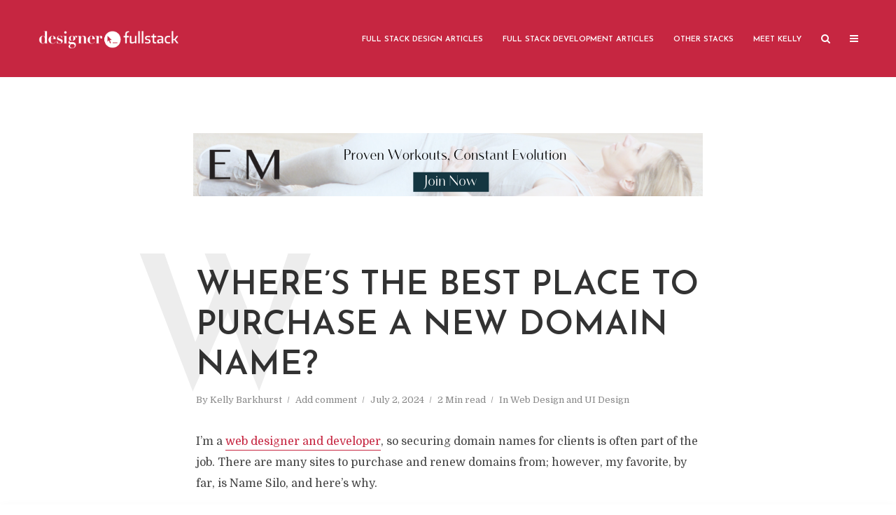

--- FILE ---
content_type: text/html; charset=UTF-8
request_url: https://designertofullstack.com/wheres-the-best-place-to-purchase-a-new-domain-name/
body_size: 20474
content:
<!DOCTYPE html>
<html lang="en-US" class="no-js no-svg">
	<head>
		<meta charset="UTF-8">
		<meta name="viewport" content="width=device-width, initial-scale=1">
		<link rel="profile" href="http://gmpg.org/xfn/11">
		<meta name='robots' content='index, follow, max-image-preview:large, max-snippet:-1, max-video-preview:-1' />

	<!-- This site is optimized with the Yoast SEO plugin v26.7 - https://yoast.com/wordpress/plugins/seo/ -->
	<title>Where&#039;s the best place to purchase a new domain name? | Designer to Fullstack</title>
	<link rel="canonical" href="https://designertofullstack.com/wheres-the-best-place-to-purchase-a-new-domain-name/" />
	<meta property="og:locale" content="en_US" />
	<meta property="og:type" content="article" />
	<meta property="og:title" content="Where&#039;s the best place to purchase a new domain name? - Designer to Fullstack" />
	<meta property="og:description" content="There are so many sites to purchase and renew domains from; however, my favorite, by far, is Name Silo, and here&#039;s why: cheap price and the FREE extras." />
	<meta property="og:url" content="https://designertofullstack.com/wheres-the-best-place-to-purchase-a-new-domain-name/" />
	<meta property="og:site_name" content="Designer to Fullstack" />
	<meta property="article:publisher" content="https://www.facebook.com/designertofullstack" />
	<meta property="article:published_time" content="2023-01-25T14:47:04+00:00" />
	<meta property="article:modified_time" content="2024-07-02T13:09:41+00:00" />
	<meta property="og:image" content="https://designertofullstack.com/wp-content/uploads/2023/02/kelly-barkhurst-designer-to-fullstack-og-image.jpg" />
	<meta name="" content="Kelly Barkhurst" />
	<meta name="twitter:card" content="summary_large_image" />
	<meta name="twitter:creator" content="@designer2fstack" />
	<meta name="twitter:site" content="@designer2fstack" />
	<meta name="twitter:label1" content="Written by" />
	<meta name="twitter:data1" content="Kelly Barkhurst" />
	<meta name="twitter:label2" content="Est. reading time" />
	<meta name="twitter:data2" content="2 minutes" />
	<script type="application/ld+json" class="yoast-schema-graph">{"@context":"https://schema.org","@graph":[{"@type":"Article","@id":"https://designertofullstack.com/wheres-the-best-place-to-purchase-a-new-domain-name/#article","isPartOf":[{"@type":"CreativeWorkSeries","@id":"https://designertofullstack.com/category/full-stack-design/web-design-and-ui-design/#series","name":"Web Design and UI Design","description":"From CSS to frameworks and design mockups to code, these are posts that span the gamut of Kelly's day-to-day work as a web designer and developer, including <a href=\"https://designertofullstack.com/tag/squarespace/\">Squarespace</a>, <a href=\"https://designertofullstack.com/tag/wordpress/\">WordPress</a>, <a href=\"https://designertofullstack.com/tag/wixstudio/\" target=\"_blank\" rel=\"noopener\">Wix Studio</a>, <a href=\"https://designertofullstack.com/tag/statamic/\">Statamic</a>, <a href=\"https://designertofullstack.com/tag/shopify/\">Shopify</a>, and other platforms."}],"":{"@type":"Person","@id":"https://designertofullstack.com/kelly-barkhurst/#person","name":"Kelly Barkhurst","url":"https://designertofullstack.com/kelly-barkhurst/","telephone":"(304) 241-4329","honorificSuffix":"MFA","description":"an experienced Mac-based full-stack designer, educator, and creator passionately blending artistic vision and creativity with deep technical expertise.","gender":"female","nationality":"American","image":"https://artsandbricks.com/wp-content/uploads/kelly-barkhurst-owner-founder-arts-and-bricks.jpg","sameAs":["https://www.linkedin.com/in/kelly-barkhurst/","https://www.youtube.com/@designertofullstack","https://kellybarkhurst.com/contact"],"jobTitle":[{"@type":"DefinedTerm","name":"graphic designer","sameAs":"https://www.wikidata.org/wiki/Q627325"},{"@type":"DefinedTerm","name":"web developer","sameAs":"https://www.wikidata.org/wiki/Q6859454"},{"@type":"DefinedTerm","name":"adjunct instructor","sameAs":"https://www.wikidata.org/wiki/Q30587619"}],"alumniOf":[{"@type":"EducationalOrganization","name":"West Virginia University","@id":"https://en.wikipedia.org/wiki/West_Virginia_University"},{"@type":"EducationalOrganization","name":"Actualize Bootcamp","@id":"https://anyonecanlearntocode.com/"}],"knowsAbout":[{"@type":"Thing","name":"graphic design","@id":"https://www.wikidata.org/wiki/Q185925"},{"@type":"Thing","name":"web design","@id":"https://www.wikidata.org/wiki/Q190637"}],"brand":{"@id":"https://designertofullstack.com/#organization"},"worksFor":{"@id":"https://barkhurstcreative.com/#organization"}},"headline":"Where&#8217;s the best place to purchase a new domain name?","datePublished":"2023-01-25T14:47:04+00:00","dateModified":"2024-07-02T13:09:41+00:00","mainEntityOfPage":{"@id":"https://designertofullstack.com/wheres-the-best-place-to-purchase-a-new-domain-name/"},"wordCount":382,"commentCount":0,"publisher":{"@id":"https://designertofullstack.com/#organization"},"image":{"@id":"https://designertofullstack.com/wheres-the-best-place-to-purchase-a-new-domain-name/#primaryimage"},"thumbnailUrl":"https://designertofullstack.com/wp-content/uploads/2023/01/domain-renewals-best-prices-name-silo.png","keywords":["recommendations"],"articleSection":["Web Design and UI Design"],"inLanguage":"en-US","potentialAction":[{"@type":"CommentAction","name":"Comment","target":["https://designertofullstack.com/wheres-the-best-place-to-purchase-a-new-domain-name/#respond"]}],"audience":{"@type":"EducationalAudience","educationalRole":["Designer","Developer"]},"about":[{"@type":"Thing","name":"recommendations","url":"https://designertofullstack.com/tag/recommendations/"}]},{"@type":"WebPage","@id":"https://designertofullstack.com/wheres-the-best-place-to-purchase-a-new-domain-name/","url":"https://designertofullstack.com/wheres-the-best-place-to-purchase-a-new-domain-name/","name":"Where's the best place to purchase a new domain name? - Designer to Fullstack","isPartOf":{"@id":"https://designertofullstack.com/#website"},"primaryImageOfPage":{"@id":"https://designertofullstack.com/wheres-the-best-place-to-purchase-a-new-domain-name/#primaryimage"},"image":{"@id":"https://designertofullstack.com/wheres-the-best-place-to-purchase-a-new-domain-name/#primaryimage"},"thumbnailUrl":"https://designertofullstack.com/wp-content/uploads/2023/01/domain-renewals-best-prices-name-silo.png","datePublished":"2023-01-25T14:47:04+00:00","dateModified":"2024-07-02T13:09:41+00:00","breadcrumb":{"@id":"https://designertofullstack.com/wheres-the-best-place-to-purchase-a-new-domain-name/#breadcrumb"},"inLanguage":"en-US","potentialAction":[{"@type":"ReadAction","target":["https://designertofullstack.com/wheres-the-best-place-to-purchase-a-new-domain-name/"]}],"publisher":{"@id":"https://designertofullstack.com/#organization"}},{"@type":"ImageObject","inLanguage":"en-US","@id":"https://designertofullstack.com/wheres-the-best-place-to-purchase-a-new-domain-name/#primaryimage","url":"https://designertofullstack.com/wp-content/uploads/2023/01/domain-renewals-best-prices-name-silo.png","contentUrl":"https://designertofullstack.com/wp-content/uploads/2023/01/domain-renewals-best-prices-name-silo.png","width":2726,"height":1500},{"@type":"BreadcrumbList","@id":"https://designertofullstack.com/wheres-the-best-place-to-purchase-a-new-domain-name/#breadcrumb","itemListElement":[{"@type":"ListItem","position":1,"name":"Home","item":"https://designertofullstack.com/"},{"@type":"ListItem","position":2,"name":"Where&#8217;s the best place to purchase a new domain name?"}]},{"@type":"WebSite","@id":"https://designertofullstack.com/#website","url":"https://designertofullstack.com/","name":"Designer to Fullstack","description":"A Tech Blog by Kelly Barkhurst About Full-Stack Design &amp; Development","publisher":{"@id":"https://designertofullstack.com/#organization"},"potentialAction":[{"@type":"SearchAction","target":{"@type":"EntryPoint","urlTemplate":"https://designertofullstack.com/?s={search_term_string}"},"query-input":{"@type":"PropertyValueSpecification","valueRequired":true,"valueName":"search_term_string"}}],"inLanguage":"en-US"},{"@type":"Organization","@id":"https://designertofullstack.com/#organization","name":"Designer to Fullstack","url":"https://designertofullstack.com/","logo":{"@type":"ImageObject","inLanguage":"en-US","@id":"https://designertofullstack.com/#/schema/logo/image/","url":"https://designertofullstack.com/wp-content/uploads/2021/10/barkhurst-creative-og-image.jpg","contentUrl":"https://designertofullstack.com/wp-content/uploads/2021/10/barkhurst-creative-og-image.jpg","width":1200,"height":630,"caption":"Designer to Fullstack"},"image":{"@id":"https://designertofullstack.com/#/schema/logo/image/"},"sameAs":["https://www.facebook.com/designertofullstack","https://x.com/designer2fstack","https://www.youtube.com/@designertofullstack"]},{"@type":"Organization","@id":"https://designertofullstack.com/#organization","name":"Designer to Fullstack","url":"https://designertofullstack.com/","parentOrganization":{"@id":"https://barkhurstcreative.com/#organization"}},{"@type":"Organization","@id":"https://barkhurstcreative.com/#organization","name":"Barkhurst Creative LLC","url":"https://barkhurstcreative.com/"}]}</script>
	<!-- / Yoast SEO plugin. -->


<link rel='dns-prefetch' href='//fonts.googleapis.com' />
<link rel="alternate" type="application/rss+xml" title="Designer to Fullstack &raquo; Feed" href="https://designertofullstack.com/feed/" />
<link rel="alternate" type="application/rss+xml" title="Designer to Fullstack &raquo; Comments Feed" href="https://designertofullstack.com/comments/feed/" />
<link rel="alternate" type="application/rss+xml" title="Designer to Fullstack &raquo; Where&#8217;s the best place to purchase a new domain name? Comments Feed" href="https://designertofullstack.com/wheres-the-best-place-to-purchase-a-new-domain-name/feed/" />
<link rel="alternate" title="oEmbed (JSON)" type="application/json+oembed" href="https://designertofullstack.com/wp-json/oembed/1.0/embed?url=https%3A%2F%2Fdesignertofullstack.com%2Fwheres-the-best-place-to-purchase-a-new-domain-name%2F" />
<link rel="alternate" title="oEmbed (XML)" type="text/xml+oembed" href="https://designertofullstack.com/wp-json/oembed/1.0/embed?url=https%3A%2F%2Fdesignertofullstack.com%2Fwheres-the-best-place-to-purchase-a-new-domain-name%2F&#038;format=xml" />
<style id='wp-img-auto-sizes-contain-inline-css' type='text/css'>
img:is([sizes=auto i],[sizes^="auto," i]){contain-intrinsic-size:3000px 1500px}
/*# sourceURL=wp-img-auto-sizes-contain-inline-css */
</style>
<style id='wp-emoji-styles-inline-css' type='text/css'>

	img.wp-smiley, img.emoji {
		display: inline !important;
		border: none !important;
		box-shadow: none !important;
		height: 1em !important;
		width: 1em !important;
		margin: 0 0.07em !important;
		vertical-align: -0.1em !important;
		background: none !important;
		padding: 0 !important;
	}
/*# sourceURL=wp-emoji-styles-inline-css */
</style>
<style id='wp-block-library-inline-css' type='text/css'>
:root{--wp-block-synced-color:#7a00df;--wp-block-synced-color--rgb:122,0,223;--wp-bound-block-color:var(--wp-block-synced-color);--wp-editor-canvas-background:#ddd;--wp-admin-theme-color:#007cba;--wp-admin-theme-color--rgb:0,124,186;--wp-admin-theme-color-darker-10:#006ba1;--wp-admin-theme-color-darker-10--rgb:0,107,160.5;--wp-admin-theme-color-darker-20:#005a87;--wp-admin-theme-color-darker-20--rgb:0,90,135;--wp-admin-border-width-focus:2px}@media (min-resolution:192dpi){:root{--wp-admin-border-width-focus:1.5px}}.wp-element-button{cursor:pointer}:root .has-very-light-gray-background-color{background-color:#eee}:root .has-very-dark-gray-background-color{background-color:#313131}:root .has-very-light-gray-color{color:#eee}:root .has-very-dark-gray-color{color:#313131}:root .has-vivid-green-cyan-to-vivid-cyan-blue-gradient-background{background:linear-gradient(135deg,#00d084,#0693e3)}:root .has-purple-crush-gradient-background{background:linear-gradient(135deg,#34e2e4,#4721fb 50%,#ab1dfe)}:root .has-hazy-dawn-gradient-background{background:linear-gradient(135deg,#faaca8,#dad0ec)}:root .has-subdued-olive-gradient-background{background:linear-gradient(135deg,#fafae1,#67a671)}:root .has-atomic-cream-gradient-background{background:linear-gradient(135deg,#fdd79a,#004a59)}:root .has-nightshade-gradient-background{background:linear-gradient(135deg,#330968,#31cdcf)}:root .has-midnight-gradient-background{background:linear-gradient(135deg,#020381,#2874fc)}:root{--wp--preset--font-size--normal:16px;--wp--preset--font-size--huge:42px}.has-regular-font-size{font-size:1em}.has-larger-font-size{font-size:2.625em}.has-normal-font-size{font-size:var(--wp--preset--font-size--normal)}.has-huge-font-size{font-size:var(--wp--preset--font-size--huge)}.has-text-align-center{text-align:center}.has-text-align-left{text-align:left}.has-text-align-right{text-align:right}.has-fit-text{white-space:nowrap!important}#end-resizable-editor-section{display:none}.aligncenter{clear:both}.items-justified-left{justify-content:flex-start}.items-justified-center{justify-content:center}.items-justified-right{justify-content:flex-end}.items-justified-space-between{justify-content:space-between}.screen-reader-text{border:0;clip-path:inset(50%);height:1px;margin:-1px;overflow:hidden;padding:0;position:absolute;width:1px;word-wrap:normal!important}.screen-reader-text:focus{background-color:#ddd;clip-path:none;color:#444;display:block;font-size:1em;height:auto;left:5px;line-height:normal;padding:15px 23px 14px;text-decoration:none;top:5px;width:auto;z-index:100000}html :where(.has-border-color){border-style:solid}html :where([style*=border-top-color]){border-top-style:solid}html :where([style*=border-right-color]){border-right-style:solid}html :where([style*=border-bottom-color]){border-bottom-style:solid}html :where([style*=border-left-color]){border-left-style:solid}html :where([style*=border-width]){border-style:solid}html :where([style*=border-top-width]){border-top-style:solid}html :where([style*=border-right-width]){border-right-style:solid}html :where([style*=border-bottom-width]){border-bottom-style:solid}html :where([style*=border-left-width]){border-left-style:solid}html :where(img[class*=wp-image-]){height:auto;max-width:100%}:where(figure){margin:0 0 1em}html :where(.is-position-sticky){--wp-admin--admin-bar--position-offset:var(--wp-admin--admin-bar--height,0px)}@media screen and (max-width:600px){html :where(.is-position-sticky){--wp-admin--admin-bar--position-offset:0px}}

/*# sourceURL=wp-block-library-inline-css */
</style><style id='wp-block-button-inline-css' type='text/css'>
.wp-block-button__link{align-content:center;box-sizing:border-box;cursor:pointer;display:inline-block;height:100%;text-align:center;word-break:break-word}.wp-block-button__link.aligncenter{text-align:center}.wp-block-button__link.alignright{text-align:right}:where(.wp-block-button__link){border-radius:9999px;box-shadow:none;padding:calc(.667em + 2px) calc(1.333em + 2px);text-decoration:none}.wp-block-button[style*=text-decoration] .wp-block-button__link{text-decoration:inherit}.wp-block-buttons>.wp-block-button.has-custom-width{max-width:none}.wp-block-buttons>.wp-block-button.has-custom-width .wp-block-button__link{width:100%}.wp-block-buttons>.wp-block-button.has-custom-font-size .wp-block-button__link{font-size:inherit}.wp-block-buttons>.wp-block-button.wp-block-button__width-25{width:calc(25% - var(--wp--style--block-gap, .5em)*.75)}.wp-block-buttons>.wp-block-button.wp-block-button__width-50{width:calc(50% - var(--wp--style--block-gap, .5em)*.5)}.wp-block-buttons>.wp-block-button.wp-block-button__width-75{width:calc(75% - var(--wp--style--block-gap, .5em)*.25)}.wp-block-buttons>.wp-block-button.wp-block-button__width-100{flex-basis:100%;width:100%}.wp-block-buttons.is-vertical>.wp-block-button.wp-block-button__width-25{width:25%}.wp-block-buttons.is-vertical>.wp-block-button.wp-block-button__width-50{width:50%}.wp-block-buttons.is-vertical>.wp-block-button.wp-block-button__width-75{width:75%}.wp-block-button.is-style-squared,.wp-block-button__link.wp-block-button.is-style-squared{border-radius:0}.wp-block-button.no-border-radius,.wp-block-button__link.no-border-radius{border-radius:0!important}:root :where(.wp-block-button .wp-block-button__link.is-style-outline),:root :where(.wp-block-button.is-style-outline>.wp-block-button__link){border:2px solid;padding:.667em 1.333em}:root :where(.wp-block-button .wp-block-button__link.is-style-outline:not(.has-text-color)),:root :where(.wp-block-button.is-style-outline>.wp-block-button__link:not(.has-text-color)){color:currentColor}:root :where(.wp-block-button .wp-block-button__link.is-style-outline:not(.has-background)),:root :where(.wp-block-button.is-style-outline>.wp-block-button__link:not(.has-background)){background-color:initial;background-image:none}
/*# sourceURL=https://designertofullstack.com/wp-includes/blocks/button/style.min.css */
</style>
<style id='wp-block-heading-inline-css' type='text/css'>
h1:where(.wp-block-heading).has-background,h2:where(.wp-block-heading).has-background,h3:where(.wp-block-heading).has-background,h4:where(.wp-block-heading).has-background,h5:where(.wp-block-heading).has-background,h6:where(.wp-block-heading).has-background{padding:1.25em 2.375em}h1.has-text-align-left[style*=writing-mode]:where([style*=vertical-lr]),h1.has-text-align-right[style*=writing-mode]:where([style*=vertical-rl]),h2.has-text-align-left[style*=writing-mode]:where([style*=vertical-lr]),h2.has-text-align-right[style*=writing-mode]:where([style*=vertical-rl]),h3.has-text-align-left[style*=writing-mode]:where([style*=vertical-lr]),h3.has-text-align-right[style*=writing-mode]:where([style*=vertical-rl]),h4.has-text-align-left[style*=writing-mode]:where([style*=vertical-lr]),h4.has-text-align-right[style*=writing-mode]:where([style*=vertical-rl]),h5.has-text-align-left[style*=writing-mode]:where([style*=vertical-lr]),h5.has-text-align-right[style*=writing-mode]:where([style*=vertical-rl]),h6.has-text-align-left[style*=writing-mode]:where([style*=vertical-lr]),h6.has-text-align-right[style*=writing-mode]:where([style*=vertical-rl]){rotate:180deg}
/*# sourceURL=https://designertofullstack.com/wp-includes/blocks/heading/style.min.css */
</style>
<style id='wp-block-image-inline-css' type='text/css'>
.wp-block-image>a,.wp-block-image>figure>a{display:inline-block}.wp-block-image img{box-sizing:border-box;height:auto;max-width:100%;vertical-align:bottom}@media not (prefers-reduced-motion){.wp-block-image img.hide{visibility:hidden}.wp-block-image img.show{animation:show-content-image .4s}}.wp-block-image[style*=border-radius] img,.wp-block-image[style*=border-radius]>a{border-radius:inherit}.wp-block-image.has-custom-border img{box-sizing:border-box}.wp-block-image.aligncenter{text-align:center}.wp-block-image.alignfull>a,.wp-block-image.alignwide>a{width:100%}.wp-block-image.alignfull img,.wp-block-image.alignwide img{height:auto;width:100%}.wp-block-image .aligncenter,.wp-block-image .alignleft,.wp-block-image .alignright,.wp-block-image.aligncenter,.wp-block-image.alignleft,.wp-block-image.alignright{display:table}.wp-block-image .aligncenter>figcaption,.wp-block-image .alignleft>figcaption,.wp-block-image .alignright>figcaption,.wp-block-image.aligncenter>figcaption,.wp-block-image.alignleft>figcaption,.wp-block-image.alignright>figcaption{caption-side:bottom;display:table-caption}.wp-block-image .alignleft{float:left;margin:.5em 1em .5em 0}.wp-block-image .alignright{float:right;margin:.5em 0 .5em 1em}.wp-block-image .aligncenter{margin-left:auto;margin-right:auto}.wp-block-image :where(figcaption){margin-bottom:1em;margin-top:.5em}.wp-block-image.is-style-circle-mask img{border-radius:9999px}@supports ((-webkit-mask-image:none) or (mask-image:none)) or (-webkit-mask-image:none){.wp-block-image.is-style-circle-mask img{border-radius:0;-webkit-mask-image:url('data:image/svg+xml;utf8,<svg viewBox="0 0 100 100" xmlns="http://www.w3.org/2000/svg"><circle cx="50" cy="50" r="50"/></svg>');mask-image:url('data:image/svg+xml;utf8,<svg viewBox="0 0 100 100" xmlns="http://www.w3.org/2000/svg"><circle cx="50" cy="50" r="50"/></svg>');mask-mode:alpha;-webkit-mask-position:center;mask-position:center;-webkit-mask-repeat:no-repeat;mask-repeat:no-repeat;-webkit-mask-size:contain;mask-size:contain}}:root :where(.wp-block-image.is-style-rounded img,.wp-block-image .is-style-rounded img){border-radius:9999px}.wp-block-image figure{margin:0}.wp-lightbox-container{display:flex;flex-direction:column;position:relative}.wp-lightbox-container img{cursor:zoom-in}.wp-lightbox-container img:hover+button{opacity:1}.wp-lightbox-container button{align-items:center;backdrop-filter:blur(16px) saturate(180%);background-color:#5a5a5a40;border:none;border-radius:4px;cursor:zoom-in;display:flex;height:20px;justify-content:center;opacity:0;padding:0;position:absolute;right:16px;text-align:center;top:16px;width:20px;z-index:100}@media not (prefers-reduced-motion){.wp-lightbox-container button{transition:opacity .2s ease}}.wp-lightbox-container button:focus-visible{outline:3px auto #5a5a5a40;outline:3px auto -webkit-focus-ring-color;outline-offset:3px}.wp-lightbox-container button:hover{cursor:pointer;opacity:1}.wp-lightbox-container button:focus{opacity:1}.wp-lightbox-container button:focus,.wp-lightbox-container button:hover,.wp-lightbox-container button:not(:hover):not(:active):not(.has-background){background-color:#5a5a5a40;border:none}.wp-lightbox-overlay{box-sizing:border-box;cursor:zoom-out;height:100vh;left:0;overflow:hidden;position:fixed;top:0;visibility:hidden;width:100%;z-index:100000}.wp-lightbox-overlay .close-button{align-items:center;cursor:pointer;display:flex;justify-content:center;min-height:40px;min-width:40px;padding:0;position:absolute;right:calc(env(safe-area-inset-right) + 16px);top:calc(env(safe-area-inset-top) + 16px);z-index:5000000}.wp-lightbox-overlay .close-button:focus,.wp-lightbox-overlay .close-button:hover,.wp-lightbox-overlay .close-button:not(:hover):not(:active):not(.has-background){background:none;border:none}.wp-lightbox-overlay .lightbox-image-container{height:var(--wp--lightbox-container-height);left:50%;overflow:hidden;position:absolute;top:50%;transform:translate(-50%,-50%);transform-origin:top left;width:var(--wp--lightbox-container-width);z-index:9999999999}.wp-lightbox-overlay .wp-block-image{align-items:center;box-sizing:border-box;display:flex;height:100%;justify-content:center;margin:0;position:relative;transform-origin:0 0;width:100%;z-index:3000000}.wp-lightbox-overlay .wp-block-image img{height:var(--wp--lightbox-image-height);min-height:var(--wp--lightbox-image-height);min-width:var(--wp--lightbox-image-width);width:var(--wp--lightbox-image-width)}.wp-lightbox-overlay .wp-block-image figcaption{display:none}.wp-lightbox-overlay button{background:none;border:none}.wp-lightbox-overlay .scrim{background-color:#fff;height:100%;opacity:.9;position:absolute;width:100%;z-index:2000000}.wp-lightbox-overlay.active{visibility:visible}@media not (prefers-reduced-motion){.wp-lightbox-overlay.active{animation:turn-on-visibility .25s both}.wp-lightbox-overlay.active img{animation:turn-on-visibility .35s both}.wp-lightbox-overlay.show-closing-animation:not(.active){animation:turn-off-visibility .35s both}.wp-lightbox-overlay.show-closing-animation:not(.active) img{animation:turn-off-visibility .25s both}.wp-lightbox-overlay.zoom.active{animation:none;opacity:1;visibility:visible}.wp-lightbox-overlay.zoom.active .lightbox-image-container{animation:lightbox-zoom-in .4s}.wp-lightbox-overlay.zoom.active .lightbox-image-container img{animation:none}.wp-lightbox-overlay.zoom.active .scrim{animation:turn-on-visibility .4s forwards}.wp-lightbox-overlay.zoom.show-closing-animation:not(.active){animation:none}.wp-lightbox-overlay.zoom.show-closing-animation:not(.active) .lightbox-image-container{animation:lightbox-zoom-out .4s}.wp-lightbox-overlay.zoom.show-closing-animation:not(.active) .lightbox-image-container img{animation:none}.wp-lightbox-overlay.zoom.show-closing-animation:not(.active) .scrim{animation:turn-off-visibility .4s forwards}}@keyframes show-content-image{0%{visibility:hidden}99%{visibility:hidden}to{visibility:visible}}@keyframes turn-on-visibility{0%{opacity:0}to{opacity:1}}@keyframes turn-off-visibility{0%{opacity:1;visibility:visible}99%{opacity:0;visibility:visible}to{opacity:0;visibility:hidden}}@keyframes lightbox-zoom-in{0%{transform:translate(calc((-100vw + var(--wp--lightbox-scrollbar-width))/2 + var(--wp--lightbox-initial-left-position)),calc(-50vh + var(--wp--lightbox-initial-top-position))) scale(var(--wp--lightbox-scale))}to{transform:translate(-50%,-50%) scale(1)}}@keyframes lightbox-zoom-out{0%{transform:translate(-50%,-50%) scale(1);visibility:visible}99%{visibility:visible}to{transform:translate(calc((-100vw + var(--wp--lightbox-scrollbar-width))/2 + var(--wp--lightbox-initial-left-position)),calc(-50vh + var(--wp--lightbox-initial-top-position))) scale(var(--wp--lightbox-scale));visibility:hidden}}
/*# sourceURL=https://designertofullstack.com/wp-includes/blocks/image/style.min.css */
</style>
<style id='wp-block-list-inline-css' type='text/css'>
ol,ul{box-sizing:border-box}:root :where(.wp-block-list.has-background){padding:1.25em 2.375em}
/*# sourceURL=https://designertofullstack.com/wp-includes/blocks/list/style.min.css */
</style>
<style id='wp-block-buttons-inline-css' type='text/css'>
.wp-block-buttons{box-sizing:border-box}.wp-block-buttons.is-vertical{flex-direction:column}.wp-block-buttons.is-vertical>.wp-block-button:last-child{margin-bottom:0}.wp-block-buttons>.wp-block-button{display:inline-block;margin:0}.wp-block-buttons.is-content-justification-left{justify-content:flex-start}.wp-block-buttons.is-content-justification-left.is-vertical{align-items:flex-start}.wp-block-buttons.is-content-justification-center{justify-content:center}.wp-block-buttons.is-content-justification-center.is-vertical{align-items:center}.wp-block-buttons.is-content-justification-right{justify-content:flex-end}.wp-block-buttons.is-content-justification-right.is-vertical{align-items:flex-end}.wp-block-buttons.is-content-justification-space-between{justify-content:space-between}.wp-block-buttons.aligncenter{text-align:center}.wp-block-buttons:not(.is-content-justification-space-between,.is-content-justification-right,.is-content-justification-left,.is-content-justification-center) .wp-block-button.aligncenter{margin-left:auto;margin-right:auto;width:100%}.wp-block-buttons[style*=text-decoration] .wp-block-button,.wp-block-buttons[style*=text-decoration] .wp-block-button__link{text-decoration:inherit}.wp-block-buttons.has-custom-font-size .wp-block-button__link{font-size:inherit}.wp-block-buttons .wp-block-button__link{width:100%}.wp-block-button.aligncenter{text-align:center}
/*# sourceURL=https://designertofullstack.com/wp-includes/blocks/buttons/style.min.css */
</style>
<style id='wp-block-paragraph-inline-css' type='text/css'>
.is-small-text{font-size:.875em}.is-regular-text{font-size:1em}.is-large-text{font-size:2.25em}.is-larger-text{font-size:3em}.has-drop-cap:not(:focus):first-letter{float:left;font-size:8.4em;font-style:normal;font-weight:100;line-height:.68;margin:.05em .1em 0 0;text-transform:uppercase}body.rtl .has-drop-cap:not(:focus):first-letter{float:none;margin-left:.1em}p.has-drop-cap.has-background{overflow:hidden}:root :where(p.has-background){padding:1.25em 2.375em}:where(p.has-text-color:not(.has-link-color)) a{color:inherit}p.has-text-align-left[style*="writing-mode:vertical-lr"],p.has-text-align-right[style*="writing-mode:vertical-rl"]{rotate:180deg}
/*# sourceURL=https://designertofullstack.com/wp-includes/blocks/paragraph/style.min.css */
</style>
<style id='wp-block-spacer-inline-css' type='text/css'>
.wp-block-spacer{clear:both}
/*# sourceURL=https://designertofullstack.com/wp-includes/blocks/spacer/style.min.css */
</style>
<style id='global-styles-inline-css' type='text/css'>
:root{--wp--preset--aspect-ratio--square: 1;--wp--preset--aspect-ratio--4-3: 4/3;--wp--preset--aspect-ratio--3-4: 3/4;--wp--preset--aspect-ratio--3-2: 3/2;--wp--preset--aspect-ratio--2-3: 2/3;--wp--preset--aspect-ratio--16-9: 16/9;--wp--preset--aspect-ratio--9-16: 9/16;--wp--preset--color--black: #000000;--wp--preset--color--cyan-bluish-gray: #abb8c3;--wp--preset--color--white: #ffffff;--wp--preset--color--pale-pink: #f78da7;--wp--preset--color--vivid-red: #cf2e2e;--wp--preset--color--luminous-vivid-orange: #ff6900;--wp--preset--color--luminous-vivid-amber: #fcb900;--wp--preset--color--light-green-cyan: #7bdcb5;--wp--preset--color--vivid-green-cyan: #00d084;--wp--preset--color--pale-cyan-blue: #8ed1fc;--wp--preset--color--vivid-cyan-blue: #0693e3;--wp--preset--color--vivid-purple: #9b51e0;--wp--preset--color--typology-acc: #c62641;--wp--preset--color--typology-txt: #444444;--wp--preset--color--typology-meta: #888888;--wp--preset--color--typology-bg: #ffffff;--wp--preset--gradient--vivid-cyan-blue-to-vivid-purple: linear-gradient(135deg,rgb(6,147,227) 0%,rgb(155,81,224) 100%);--wp--preset--gradient--light-green-cyan-to-vivid-green-cyan: linear-gradient(135deg,rgb(122,220,180) 0%,rgb(0,208,130) 100%);--wp--preset--gradient--luminous-vivid-amber-to-luminous-vivid-orange: linear-gradient(135deg,rgb(252,185,0) 0%,rgb(255,105,0) 100%);--wp--preset--gradient--luminous-vivid-orange-to-vivid-red: linear-gradient(135deg,rgb(255,105,0) 0%,rgb(207,46,46) 100%);--wp--preset--gradient--very-light-gray-to-cyan-bluish-gray: linear-gradient(135deg,rgb(238,238,238) 0%,rgb(169,184,195) 100%);--wp--preset--gradient--cool-to-warm-spectrum: linear-gradient(135deg,rgb(74,234,220) 0%,rgb(151,120,209) 20%,rgb(207,42,186) 40%,rgb(238,44,130) 60%,rgb(251,105,98) 80%,rgb(254,248,76) 100%);--wp--preset--gradient--blush-light-purple: linear-gradient(135deg,rgb(255,206,236) 0%,rgb(152,150,240) 100%);--wp--preset--gradient--blush-bordeaux: linear-gradient(135deg,rgb(254,205,165) 0%,rgb(254,45,45) 50%,rgb(107,0,62) 100%);--wp--preset--gradient--luminous-dusk: linear-gradient(135deg,rgb(255,203,112) 0%,rgb(199,81,192) 50%,rgb(65,88,208) 100%);--wp--preset--gradient--pale-ocean: linear-gradient(135deg,rgb(255,245,203) 0%,rgb(182,227,212) 50%,rgb(51,167,181) 100%);--wp--preset--gradient--electric-grass: linear-gradient(135deg,rgb(202,248,128) 0%,rgb(113,206,126) 100%);--wp--preset--gradient--midnight: linear-gradient(135deg,rgb(2,3,129) 0%,rgb(40,116,252) 100%);--wp--preset--font-size--small: 12.8px;--wp--preset--font-size--medium: 20px;--wp--preset--font-size--large: 22.4px;--wp--preset--font-size--x-large: 42px;--wp--preset--font-size--normal: 16px;--wp--preset--font-size--huge: 28.8px;--wp--preset--spacing--20: 0.44rem;--wp--preset--spacing--30: 0.67rem;--wp--preset--spacing--40: 1rem;--wp--preset--spacing--50: 1.5rem;--wp--preset--spacing--60: 2.25rem;--wp--preset--spacing--70: 3.38rem;--wp--preset--spacing--80: 5.06rem;--wp--preset--shadow--natural: 6px 6px 9px rgba(0, 0, 0, 0.2);--wp--preset--shadow--deep: 12px 12px 50px rgba(0, 0, 0, 0.4);--wp--preset--shadow--sharp: 6px 6px 0px rgba(0, 0, 0, 0.2);--wp--preset--shadow--outlined: 6px 6px 0px -3px rgb(255, 255, 255), 6px 6px rgb(0, 0, 0);--wp--preset--shadow--crisp: 6px 6px 0px rgb(0, 0, 0);}:where(.is-layout-flex){gap: 0.5em;}:where(.is-layout-grid){gap: 0.5em;}body .is-layout-flex{display: flex;}.is-layout-flex{flex-wrap: wrap;align-items: center;}.is-layout-flex > :is(*, div){margin: 0;}body .is-layout-grid{display: grid;}.is-layout-grid > :is(*, div){margin: 0;}:where(.wp-block-columns.is-layout-flex){gap: 2em;}:where(.wp-block-columns.is-layout-grid){gap: 2em;}:where(.wp-block-post-template.is-layout-flex){gap: 1.25em;}:where(.wp-block-post-template.is-layout-grid){gap: 1.25em;}.has-black-color{color: var(--wp--preset--color--black) !important;}.has-cyan-bluish-gray-color{color: var(--wp--preset--color--cyan-bluish-gray) !important;}.has-white-color{color: var(--wp--preset--color--white) !important;}.has-pale-pink-color{color: var(--wp--preset--color--pale-pink) !important;}.has-vivid-red-color{color: var(--wp--preset--color--vivid-red) !important;}.has-luminous-vivid-orange-color{color: var(--wp--preset--color--luminous-vivid-orange) !important;}.has-luminous-vivid-amber-color{color: var(--wp--preset--color--luminous-vivid-amber) !important;}.has-light-green-cyan-color{color: var(--wp--preset--color--light-green-cyan) !important;}.has-vivid-green-cyan-color{color: var(--wp--preset--color--vivid-green-cyan) !important;}.has-pale-cyan-blue-color{color: var(--wp--preset--color--pale-cyan-blue) !important;}.has-vivid-cyan-blue-color{color: var(--wp--preset--color--vivid-cyan-blue) !important;}.has-vivid-purple-color{color: var(--wp--preset--color--vivid-purple) !important;}.has-black-background-color{background-color: var(--wp--preset--color--black) !important;}.has-cyan-bluish-gray-background-color{background-color: var(--wp--preset--color--cyan-bluish-gray) !important;}.has-white-background-color{background-color: var(--wp--preset--color--white) !important;}.has-pale-pink-background-color{background-color: var(--wp--preset--color--pale-pink) !important;}.has-vivid-red-background-color{background-color: var(--wp--preset--color--vivid-red) !important;}.has-luminous-vivid-orange-background-color{background-color: var(--wp--preset--color--luminous-vivid-orange) !important;}.has-luminous-vivid-amber-background-color{background-color: var(--wp--preset--color--luminous-vivid-amber) !important;}.has-light-green-cyan-background-color{background-color: var(--wp--preset--color--light-green-cyan) !important;}.has-vivid-green-cyan-background-color{background-color: var(--wp--preset--color--vivid-green-cyan) !important;}.has-pale-cyan-blue-background-color{background-color: var(--wp--preset--color--pale-cyan-blue) !important;}.has-vivid-cyan-blue-background-color{background-color: var(--wp--preset--color--vivid-cyan-blue) !important;}.has-vivid-purple-background-color{background-color: var(--wp--preset--color--vivid-purple) !important;}.has-black-border-color{border-color: var(--wp--preset--color--black) !important;}.has-cyan-bluish-gray-border-color{border-color: var(--wp--preset--color--cyan-bluish-gray) !important;}.has-white-border-color{border-color: var(--wp--preset--color--white) !important;}.has-pale-pink-border-color{border-color: var(--wp--preset--color--pale-pink) !important;}.has-vivid-red-border-color{border-color: var(--wp--preset--color--vivid-red) !important;}.has-luminous-vivid-orange-border-color{border-color: var(--wp--preset--color--luminous-vivid-orange) !important;}.has-luminous-vivid-amber-border-color{border-color: var(--wp--preset--color--luminous-vivid-amber) !important;}.has-light-green-cyan-border-color{border-color: var(--wp--preset--color--light-green-cyan) !important;}.has-vivid-green-cyan-border-color{border-color: var(--wp--preset--color--vivid-green-cyan) !important;}.has-pale-cyan-blue-border-color{border-color: var(--wp--preset--color--pale-cyan-blue) !important;}.has-vivid-cyan-blue-border-color{border-color: var(--wp--preset--color--vivid-cyan-blue) !important;}.has-vivid-purple-border-color{border-color: var(--wp--preset--color--vivid-purple) !important;}.has-vivid-cyan-blue-to-vivid-purple-gradient-background{background: var(--wp--preset--gradient--vivid-cyan-blue-to-vivid-purple) !important;}.has-light-green-cyan-to-vivid-green-cyan-gradient-background{background: var(--wp--preset--gradient--light-green-cyan-to-vivid-green-cyan) !important;}.has-luminous-vivid-amber-to-luminous-vivid-orange-gradient-background{background: var(--wp--preset--gradient--luminous-vivid-amber-to-luminous-vivid-orange) !important;}.has-luminous-vivid-orange-to-vivid-red-gradient-background{background: var(--wp--preset--gradient--luminous-vivid-orange-to-vivid-red) !important;}.has-very-light-gray-to-cyan-bluish-gray-gradient-background{background: var(--wp--preset--gradient--very-light-gray-to-cyan-bluish-gray) !important;}.has-cool-to-warm-spectrum-gradient-background{background: var(--wp--preset--gradient--cool-to-warm-spectrum) !important;}.has-blush-light-purple-gradient-background{background: var(--wp--preset--gradient--blush-light-purple) !important;}.has-blush-bordeaux-gradient-background{background: var(--wp--preset--gradient--blush-bordeaux) !important;}.has-luminous-dusk-gradient-background{background: var(--wp--preset--gradient--luminous-dusk) !important;}.has-pale-ocean-gradient-background{background: var(--wp--preset--gradient--pale-ocean) !important;}.has-electric-grass-gradient-background{background: var(--wp--preset--gradient--electric-grass) !important;}.has-midnight-gradient-background{background: var(--wp--preset--gradient--midnight) !important;}.has-small-font-size{font-size: var(--wp--preset--font-size--small) !important;}.has-medium-font-size{font-size: var(--wp--preset--font-size--medium) !important;}.has-large-font-size{font-size: var(--wp--preset--font-size--large) !important;}.has-x-large-font-size{font-size: var(--wp--preset--font-size--x-large) !important;}
/*# sourceURL=global-styles-inline-css */
</style>
<style id='core-block-supports-inline-css' type='text/css'>
.wp-container-core-buttons-is-layout-16018d1d{justify-content:center;}
/*# sourceURL=core-block-supports-inline-css */
</style>

<style id='classic-theme-styles-inline-css' type='text/css'>
/*! This file is auto-generated */
.wp-block-button__link{color:#fff;background-color:#32373c;border-radius:9999px;box-shadow:none;text-decoration:none;padding:calc(.667em + 2px) calc(1.333em + 2px);font-size:1.125em}.wp-block-file__button{background:#32373c;color:#fff;text-decoration:none}
/*# sourceURL=/wp-includes/css/classic-themes.min.css */
</style>
<link rel='stylesheet' id='contact-form-7-css' href='https://designertofullstack.com/wp-content/plugins/contact-form-7/includes/css/styles.css?ver=6.1.4' type='text/css' media='all' />
<link rel='stylesheet' id='typology-fonts-css' href='https://fonts.googleapis.com/css?family=Domine%3A400%7CJosefin+Sans%3A400%2C600&#038;subset=latin%2Clatin-ext&#038;ver=1.7.2' type='text/css' media='all' />
<link rel='stylesheet' id='typology-main-css' href='https://designertofullstack.com/wp-content/themes/typology/assets/css/min.css?ver=1.7.2' type='text/css' media='all' />
<style id='typology-main-inline-css' type='text/css'>
body,blockquote:before, q:before{font-family: 'Domine';font-weight: 400;}body,.typology-action-button .sub-menu{color:#444444;}body{background:#ffffff;font-size: 1.6rem;}.typology-fake-bg{background:#ffffff;}.typology-sidebar,.typology-section{background:#ffffff;}h1, h2, h3, h4, h5, h6,.h1, .h2, .h3, .h4, .h5, .h6,.submit,.mks_read_more a,input[type="submit"],input[type="button"],a.mks_button,.cover-letter,.post-letter,.woocommerce nav.woocommerce-pagination ul li span,.woocommerce nav.woocommerce-pagination ul li a,.woocommerce div.product .woocommerce-tabs ul.tabs li,.typology-pagination a,.typology-pagination span,.comment- .fn,.post-date-month,.typology-button-social,.meks-instagram-follow-link a,.mks_autor_link_wrap a,.entry-pre-title,.typology-button,button,.wp-block-cover .wp-block-cover-image-text, .wp-block-cover .wp-block-cover-text, .wp-block-cover h2, .wp-block-cover-image .wp-block-cover-image-text, .wp-block-cover-image .wp-block-cover-text, .wp-block-cover-image h2,.wp-block-button__link,body div.wpforms-container-full .wpforms-form input[type=submit], body div.wpforms-container-full .wpforms-form button[type=submit], body div.wpforms-container-full .wpforms-form .wpforms-page-button {font-family: 'Josefin Sans';font-weight: 600;}.typology-header .typology-nav{font-family: 'Josefin Sans';font-weight: 600;}.typology-cover .entry-title,.typology-cover h1 { font-size: 6.4rem;}h1, .h1 {font-size: 4.8rem;}h2, .h2 {font-size: 3.5rem;}h3, .h3 {font-size: 2.8rem;}h4, .h4 {font-size: 2.3rem;}h5, .h5,.typology-layout-c.post-image-on .entry-title,blockquote, q {font-size: 1.8rem;}h6, .h6 {font-size: 1.5rem;}.widget{font-size: 1.4rem;}.typology-header .typology-nav a{font-size: 1.1rem;}.typology-layout-b .post-date-hidden,.meta-item{font-size: 1.3rem;}.post-letter {font-size: 26.0rem;}.typology-layout-c .post-letter{height: 26.0rem;}.cover-letter {font-size: 60.0rem;}h1, h2, h3, h4, h5, h6,.h1, .h2, .h3, .h4, .h5, .h6,h1 a,h2 a,h3 a,h4 a,h5 a,h6 a,.post-date-month{color:#333333;}.typology-single-sticky a{color:#444444;}.entry-title a:hover,.typology-single-sticky a:hover{color:#c62641;}.bypost .comment-:before,#cancel-comment-reply-link:after{background:#c62641;}a,.widget .textwidget a,.typology-layout-b .post-date-hidden{color: #c62641;}.single .typology-section:first-child .section-content, .section-content-page, .section-content.section-content-a{max-width: 720px;}.typology-header{height:110px;}.typology-header-sticky-on .typology-header{background:#c62641;}.cover-letter{padding-top: 110px;}.site-title a,.typology-site-description{color: #ffffff;}.typology-header .typology-nav,.typology-header .typology-nav > li > a{color: #ffffff;}.typology-header .typology-nav .sub-menu a{ color:#444444;}.typology-header .typology-nav .sub-menu a:hover{color: #c62641;}.typology-action-button .sub-menu ul a:before{background: #c62641;}.sub-menu .current-menu-item a{color:#c62641;}.dot,.typology-header .typology-nav .sub-menu{background:#ffffff;}.typology-header .typology-main-navigation .sub-menu .current-menu-ancestor > a,.typology-header .typology-main-navigation .sub-menu .current-menu-item > a{color: #c62641;}.typology-header-wide .slot-l{left: 35px;}.typology-header-wide .slot-r{right: 20px;}.meta-item,.meta-item span,.meta-item a,.comment-metadata a{color: #888888;}.comment-meta .url,.meta-item a:hover{color:#333333;}.typology-post:after,.section-title:after,.typology-pagination:before{background:rgba(51,51,51,0.2);}.typology-layout-b .post-date-day,.typology-outline-nav li a:hover,.style-timeline .post-date-day{color:#c62641;}.typology-layout-b .post-date:after,blockquote:before,q:before{background:#c62641;}.typology-sticky-c,.typology-sticky-to-top span,.sticky--date{color: #888888;}.typology-outline-nav li a{color: #444444;}.typology-post.typology-layout-b:before, .section-content-b .typology-ad-between-posts:before{background:rgba(68,68,68,0.1);}.submit,.mks_read_more a,input[type="submit"],input[type="button"],a.mks_button,.typology-button,.submit,.typology-button-social,.page-template-template-s .typology- .typology-button-social,.widget .mks_autor_link_wrap a,.widget .meks-instagram-follow-link a,.widget .mks_read_more a,button,body div.wpforms-container-full .wpforms-form input[type=submit], body div.wpforms-container-full .wpforms-form button[type=submit], body div.wpforms-container-full .wpforms-form .wpforms-page-button {color:#ffffff;background: #c62641;border:1px solid #c62641;}body div.wpforms-container-full .wpforms-form input[type=submit]:hover, body div.wpforms-container-full .wpforms-form input[type=submit]:focus, body div.wpforms-container-full .wpforms-form input[type=submit]:active, body div.wpforms-container-full .wpforms-form button[type=submit]:hover, body div.wpforms-container-full .wpforms-form button[type=submit]:focus, body div.wpforms-container-full .wpforms-form button[type=submit]:active, body div.wpforms-container-full .wpforms-form .wpforms-page-button:hover, body div.wpforms-container-full .wpforms-form .wpforms-page-button:active, body div.wpforms-container-full .wpforms-form .wpforms-page-button:focus {color:#ffffff;background: #c62641;border:1px solid #c62641;}.page-template-template-s .typology- .typology-icon-social:hover {border:1px solid #c62641;}.button-invert{color:#c62641;background:transparent;}.widget .mks_autor_link_wrap a:hover,.widget .meks-instagram-follow-link a:hover,.widget .mks_read_more a:hover{color:#ffffff;}.typology-cover{min-height: 240px;}.typology-cover-empty{height:209px;min-height:209px;}.typology-fake-bg .typology-section:first-child {top: -99px;}.typology-flat .typology-cover-empty{height:110px;}.typology-flat .typology-cover{min-height:110px;}.typology-cover-empty,.typology-cover,.typology-header-sticky{background: #c62641;;}.typology-cover-overlay:after{background: rgba(198,38,65,0.6);}.typology-sidebar-header{background:#c62641;}.typology-cover,.typology-cover .entry-title,.typology-cover .entry-title a,.typology-cover .meta-item,.typology-cover .meta-item span,.typology-cover .meta-item a,.typology-cover h1,.typology-cover h2,.typology-cover h3{color: #ffffff;}.typology-cover .typology-button{color: #c62641;background:#ffffff;border:1px solid #ffffff;}.typology-cover .button-invert{color: #ffffff;background: transparent;}.typology-cover-slider .owl-dots .owl-dot span{background:#ffffff;}.typology-outline-nav li:before,.widget ul li:before{background:#c62641;}.widget a{color:#444444;}.widget a:hover,.widget_calendar table tbody td a,.entry-tags a:hover,.wp-block-tag-cloud a:hover{color:#c62641;}.widget_calendar table tbody td a:hover,.widget table td,.entry-tags a,.wp-block-tag-cloud a{color:#444444;}.widget table,.widget table td,.widget_calendar table thead th,table,td, th{border-color: rgba(68,68,68,0.3);}.widget ul li,.widget .recentcomments{color:#444444;}.widget .post-date{color:#888888;}#today{background:rgba(68,68,68,0.1);}.typology-pagination .current, .typology-pagination .infinite-scroll a, .typology-pagination .load-more a, .typology-pagination .nav-links .next, .typology-pagination .nav-links .prev, .typology-pagination .next a, .typology-pagination .prev a{color: #ffffff;background:#333333;}.typology-pagination a, .typology-pagination span{color: #333333;border:1px solid #333333;}.typology-footer{background:#f8f8f8;color:#aaaaaa;}.typology-footer h1,.typology-footer h2,.typology-footer h3,.typology-footer h4,.typology-footer h5,.typology-footer h6,.typology-footer .post-date-month{color:#aaaaaa;}.typology-count{background: #c62641;}.typology-footer a, .typology-footer .widget .textwidget a{color: #888888;}input[type="text"], input[type="email"],input[type=search], input[type="url"], input[type="tel"], input[type="number"], input[type="date"], input[type="password"], textarea, select{border-color:rgba(68,68,68,0.2);}blockquote:after, blockquote:before, q:after, q:before{-webkit-box-shadow: 0 0 0 10px #ffffff;box-shadow: 0 0 0 10px #ffffff;}pre,.entry-content #mc_embed_signup{background: rgba(68,68,68,0.1);}.wp-block-button__link{background: #c62641;color: #ffffff; }.wp-block-image figcaption,.wp-block-audio figcaption{color: #444444;}.wp-block-pullquote:not(.is-style-solid-color) blockquote{border-top:2px solid #444444;border-bottom:2px solid #444444;}.wp-block-pullquote.is-style-solid-color{background: #c62641;color: #ffffff; }.wp-block-separator{border-color: rgba(68,68,68,0.3);}.typology-footer .container > .col-lg-4{margin-top:8rem;}body.wp-editor{background:#ffffff;}.has-small-font-size{ font-size: 1.3rem;}.has-large-font-size{ font-size: 1.9rem;}.has-huge-font-size{ font-size: 2.2rem;}@media(min-width: 801px){.has-small-font-size{ font-size: 1.3rem;}.has-normal-font-size{ font-size: 1.6rem;}.has-large-font-size{ font-size: 2.2rem;}.has-huge-font-size{ font-size: 2.9rem;}}.has-typology-acc-background-color{ background-color: #c62641;}.has-typology-acc-color{ color: #c62641;}.has-typology-txt-background-color{ background-color: #444444;}.has-typology-txt-color{ color: #444444;}.has-typology-meta-background-color{ background-color: #888888;}.has-typology-meta-color{ color: #888888;}.has-typology-bg-background-color{ background-color: #ffffff;}.has-typology-bg-color{ color: #ffffff;}.site-title{text-transform: uppercase;}.typology-site-description{text-transform: none;}.typology-nav{text-transform: uppercase;}h1, h2, h3, h4, h5, h6, .wp-block-cover-text, .wp-block-cover-image-text{text-transform: none;}.section-title{text-transform: uppercase;}.widget-title{text-transform: uppercase;}.meta-item{text-transform: none;}.typology-button{text-transform: uppercase;}.submit,.mks_read_more a,input[type="submit"],input[type="button"],a.mks_button,.typology-button,.widget .mks_autor_link_wrap a,.widget .meks-instagram-follow-link a,.widget .mks_read_more a,button,.typology-button-social,.wp-block-button__link,body div.wpforms-container-full .wpforms-form input[type=submit], body div.wpforms-container-full .wpforms-form button[type=submit], body div.wpforms-container-full .wpforms-form .wpforms-page-button {text-transform: uppercase;}
/*# sourceURL=typology-main-inline-css */
</style>
<link rel='stylesheet' id='kadence-blocks-spacer-css' href='https://designertofullstack.com/wp-content/plugins/kadence-blocks/dist/style-blocks-spacer.css?ver=3.5.32' type='text/css' media='all' />
<link rel='stylesheet' id='enlighterjs-css' href='https://designertofullstack.com/wp-content/plugins/enlighter/cache/enlighterjs.min.css?ver=0A0B0C' type='text/css' media='all' />
<style id='kadence-blocks-global-variables-inline-css' type='text/css'>
:root {--global-kb-font-size-sm:clamp(0.8rem, 0.73rem + 0.217vw, 0.9rem);--global-kb-font-size-md:clamp(1.1rem, 0.995rem + 0.326vw, 1.25rem);--global-kb-font-size-lg:clamp(1.75rem, 1.576rem + 0.543vw, 2rem);--global-kb-font-size-xl:clamp(2.25rem, 1.728rem + 1.63vw, 3rem);--global-kb-font-size-xxl:clamp(2.5rem, 1.456rem + 3.26vw, 4rem);--global-kb-font-size-xxxl:clamp(2.75rem, 0.489rem + 7.065vw, 6rem);}:root {--global-palette1: #3182CE;--global-palette2: #2B6CB0;--global-palette3: #1A202C;--global-palette4: #2D3748;--global-palette5: #4A5568;--global-palette6: #718096;--global-palette7: #EDF2F7;--global-palette8: #F7FAFC;--global-palette9: #ffffff;}
/*# sourceURL=kadence-blocks-global-variables-inline-css */
</style>
<style id='kadence_blocks_css-inline-css' type='text/css'>
.wp-block-kadence-spacer.kt-block-spacer-2101_906828-5b .kt-block-spacer{height:31px;}.wp-block-kadence-spacer.kt-block-spacer-2101_906828-5b .kt-divider{width:80%;}
/*# sourceURL=kadence_blocks_css-inline-css */
</style>
<script type="text/javascript" src="https://designertofullstack.com/wp-includes/js/jquery/jquery.min.js?ver=3.7.1" id="jquery-core-js"></script>
<script type="text/javascript" src="https://designertofullstack.com/wp-includes/js/jquery/jquery-migrate.min.js?ver=3.4.1" id="jquery-migrate-js"></script>
<script type="text/javascript" id="pushengage-sdk-init-js-after">
/* <![CDATA[ */
(function(w, d) {
				w.PushEngage = w.PushEngage || [];
				w._peq = w._peq || [];
				PushEngage.push(['init', {
					appId: '71b4cdb6-2235-4a75-807d-ffe17ab61e03'
				}]);
				var e = d.createElement('script');
				e.src = 'https://clientcdn.pushengage.com/sdks/pushengage-web-sdk.js';
				e.async = true;
				e.type = 'text/javascript';
				d.head.appendChild(e);
			  })(window, document);
//# sourceURL=pushengage-sdk-init-js-after
/* ]]> */
</script>
<link rel="https://api.w.org/" href="https://designertofullstack.com/wp-json/" /><link rel="alternate" title="JSON" type="application/json" href="https://designertofullstack.com/wp-json/wp/v2/posts/2101" /><link rel="EditURI" type="application/rsd+xml" title="RSD" href="https://designertofullstack.com/xmlrpc.php?rsd" />
<meta name="generator" content="WordPress 6.9" />
<link rel='shortlink' href='https://designertofullstack.com/?p=2101' />
<meta name="generator" content="Redux 4.5.10" /><meta name="p:domain_verify" content="8328d2afc48f804b0dbcf6a388a18976"/>
<!-- Global site tag (gtag.js) - Google Analytics -->
<script async src="https://www.googletagmanager.com/gtag/js?id=UA-140157567-2"></script>
<script>
  window.dataLayer = window.dataLayer || [];
  function gtag(){dataLayer.push(arguments);}
  gtag('js', new Date());

  gtag('config', 'UA-140157567-2');
</script>
<script async src="https://pagead2.googlesyndication.com/pagead/js/adsbygoogle.js?client=ca-pub-6290833653928469"
     crossorigin="anonymous"></script>
<link rel="icon" type="image/svg+xml" href="/wp-content/uploads/2022/01/favicon.svg">
<link rel="icon" type="image/png" href="/wp-content/uploads/2022/01/favicon.png">
<!-- SEO meta tags powered by SmartCrawl https://wpmudev.com/project/smartcrawl-wordpress-seo/ -->
<link rel="canonical" href="https://designertofullstack.com/wheres-the-best-place-to-purchase-a-new-domain-name/" />
<meta name="description" content="There are so many sites to purchase and renew domains from; however, my favorite, by far, is Name Silo, and here&#039;s why: cheap price and the FREE extras." />
<meta name="twitter:card" content="summary_large_image" />
<meta name="twitter:title" content="Where&#039;s the best place to purchase a new domain name? | Designer to Fullstack" />
<meta name="twitter:description" content="There are so many sites to purchase and renew domains from; however, my favorite, by far, is Name Silo, and here&#039;s why: cheap price and the FREE extras." />
<meta name="twitter:image" content="https://designertofullstack.com/wp-content/uploads/2023/01/domain-renewals-best-prices-name-silo.png" />
<!-- /SEO -->
<link rel="icon" href="https://designertofullstack.com/wp-content/uploads/2022/01/cropped-site-image-520x520-1-1-32x32.png" sizes="32x32" />
<link rel="icon" href="https://designertofullstack.com/wp-content/uploads/2022/01/cropped-site-image-520x520-1-1-192x192.png" sizes="192x192" />
<link rel="apple-touch-icon" href="https://designertofullstack.com/wp-content/uploads/2022/01/cropped-site-image-520x520-1-1-180x180.png" />
<meta name="msapplication-TileImage" content="https://designertofullstack.com/wp-content/uploads/2022/01/cropped-site-image-520x520-1-1-270x270.png" />
		<style type="text/css" id="wp-custom-css">
			h1, .h1 {
	text-transform:uppercase;
}
.rotatetn {
	transform: rotate( -1.5deg);
    box-shadow: 0 4px 8px 0 rgb(0 0 0 / 20%), 0 3px 20px 0 rgb(0 0 0 / 19%);
    border: 1px solid #ccc;
    margin-bottom: 6.0rem;
}

.document-tn {
    transform: rotate( 3deg);
    box-shadow: 0 4px 8px 0 rgb(0 0 0 / 20%), 0 3px 20px 0 rgb(0 0 0 / 19%);
    border: 1px solid #ccc;
    margin-bottom: 0.5rem;
}
.border-img {
	border:1px solid #ccc;
	padding:2%;
}
/*Places the word ADVERTISEMENT ABOVE served ads and styles text*/
.google-auto-placed::before {
   content: 'Advertisement';
    position: relative;
    text-transform: uppercase;
    color: #bbb;
    font-size: .85rem;
}
/*Forces a thin border */
.google-auto-placed iframe {
    border: 1px solid #efefef !important;
}

/*Utilities*/
.none {
	display:none;
}
.border {
    border: 1px solid #000 !important;
}		</style>
			</head>

	<body class="wp-singular post-template-default single single-post postid-2101 single-format-standard wp-embed-responsive wp-theme-typology typology-flat typology-v_1_7_2 grow-content-body">

		
			<header id="typology-header" class="typology-header">
				<div class="container">
					<div class="slot-l">
	<div class="typology-site-branding">
	
	<span class="site-title h4"><a href="https://designertofullstack.com/" rel="home"><img class="typology-logo" src="https://designertofullstack.com/wp-content/uploads/2021/09/designer-to-fullstack-logo.png" alt="Designer to Fullstack"></a></span>	
</div>
	
</div>

<div class="slot-r">
				<ul id="menu-main-menu" class="typology-nav typology-main-navigation"><li id="menu-item-455" class="menu-item menu-item-type-custom menu-item-object-custom menu-item-has-children menu-item-455"><a href="#">Full Stack Design Articles</a>
<ul class="sub-menu">
	<li id="menu-item-4245" class="menu-item menu-item-type-taxonomy menu-item-object-category menu-item-4245"><a href="https://designertofullstack.com/category/full-stack-design/branding-and-identities/">Branding and Identities</a></li>
	<li id="menu-item-451" class="menu-item menu-item-type-taxonomy menu-item-object-category menu-item-451"><a href="https://designertofullstack.com/category/full-stack-design/print-graphic-design/">Print Graphic Design</a></li>
	<li id="menu-item-4246" class="menu-item menu-item-type-taxonomy menu-item-object-category menu-item-4246"><a href="https://designertofullstack.com/category/full-stack-design/video-and-animation/">Video and Animation</a></li>
	<li id="menu-item-449" class="menu-item menu-item-type-taxonomy menu-item-object-category current-post-ancestor current-menu-parent current-post-parent menu-item-449"><a href="https://designertofullstack.com/category/full-stack-design/web-design-and-ui-design/">Web Design and UI Design</a></li>
</ul>
</li>
<li id="menu-item-4221" class="menu-item menu-item-type-custom menu-item-object-custom menu-item-has-children menu-item-4221"><a href="#">Full Stack Development Articles</a>
<ul class="sub-menu">
	<li id="menu-item-4222" class="menu-item menu-item-type-taxonomy menu-item-object-category menu-item-4222"><a href="https://designertofullstack.com/category/full-stack-development/front-end-development/">Front-End Development</a></li>
	<li id="menu-item-684" class="menu-item menu-item-type-taxonomy menu-item-object-category menu-item-684"><a href="https://designertofullstack.com/category/full-stack-development/back-end-development/">Back-End Development</a></li>
	<li id="menu-item-4224" class="menu-item menu-item-type-taxonomy menu-item-object-category menu-item-4224"><a href="https://designertofullstack.com/category/full-stack-development/databases/">Databases</a></li>
	<li id="menu-item-4247" class="menu-item menu-item-type-taxonomy menu-item-object-category menu-item-4247"><a href="https://designertofullstack.com/category/full-stack-development/dev-ops/">DevOps</a></li>
</ul>
</li>
<li id="menu-item-4248" class="menu-item menu-item-type-taxonomy menu-item-object-category menu-item-has-children menu-item-4248"><a href="https://designertofullstack.com/category/stacks/">Other Stacks</a>
<ul class="sub-menu">
	<li id="menu-item-4742" class="menu-item menu-item-type-taxonomy menu-item-object-category menu-item-4742"><a href="https://designertofullstack.com/category/stacks/copycat-design-series/">CopyCat Design Series</a></li>
	<li id="menu-item-4250" class="menu-item menu-item-type-taxonomy menu-item-object-category menu-item-4250"><a href="https://designertofullstack.com/category/stacks/seo/">SEO</a></li>
	<li id="menu-item-4249" class="menu-item menu-item-type-taxonomy menu-item-object-category menu-item-4249"><a href="https://designertofullstack.com/category/stacks/integrated-marketing/">Integrated Marketing</a></li>
	<li id="menu-item-4267" class="menu-item menu-item-type-taxonomy menu-item-object-category menu-item-4267"><a href="https://designertofullstack.com/category/stacks/entrepreneurship/">Entrepreneurship</a></li>
	<li id="menu-item-4266" class="menu-item menu-item-type-taxonomy menu-item-object-category menu-item-4266"><a href="https://designertofullstack.com/category/stacks/design-life-hack/">Design Life Hacks</a></li>
	<li id="menu-item-4268" class="menu-item menu-item-type-taxonomy menu-item-object-category menu-item-4268"><a href="https://designertofullstack.com/category/stacks/tools-and-apps/">Tech Tools and Apps</a></li>
</ul>
</li>
<li id="menu-item-469" class="menu-item menu-item-type-post_type menu-item-object-page menu-item-has-children menu-item-469"><a href="https://designertofullstack.com/kelly-barkhurst/">Meet Kelly</a>
<ul class="sub-menu">
	<li id="menu-item-578" class="menu-item menu-item-type-post_type menu-item-object-page menu-item-578"><a href="https://designertofullstack.com/press-coverage-for-kelly-barkhurst/">Press</a></li>
	<li id="menu-item-4547" class="menu-item menu-item-type-post_type menu-item-object-page menu-item-4547"><a href="https://designertofullstack.com/join-the-list/">Join the list</a></li>
	<li id="menu-item-2119" class="menu-item menu-item-type-post_type menu-item-object-page menu-item-2119"><a href="https://designertofullstack.com/my-tech-recommendations/">My tech recommendations</a></li>
	<li id="menu-item-1560" class="menu-item menu-item-type-custom menu-item-object-custom menu-item-1560"><a target="_blank" href="https://www.youtube.com/channel/UCWk0aZ-yFzCQX5bMLaISrog">YouTube Channel <i class="fa fa-external-link"></i></a></li>
	<li id="menu-item-829" class="menu-item menu-item-type-post_type menu-item-object-page menu-item-829"><a href="https://designertofullstack.com/contact/">Get in Touch</a></li>
</ul>
</li>
</ul>			
	<ul class="typology-nav typology-actions-list">
    <li class="typology-actions-button typology-action-search">
	<span>
		<i class="fa fa-search"></i>
	</span>
	<ul class="sub-menu">
		<li>
			<form class="typology-search-form" action="https://designertofullstack.com/" method="get">
	<input name="s" type="text" value="" placeholder="Type here to search..." />
	<button type="submit" class="typology-button typology-button-search typology-icon-button">Search</button> 
	</form>		</li>
	</ul>
</li><li class="typology-action-button typology-action-sidebar ">
		<span>
			<i class="fa fa-bars"></i>
		</span>
</li>
</ul></div>				</div>
			</header>

		
	
			
        				<div id="typology-cover" class="typology-cover typology-cover-empty">
            		</div>
		<div class="typology-fake-bg">
			<div class="typology-section">
				    <div class="typology-ad typology-ad-top"><a href="https://every-mother.com/ref/Member91228/" title="Every Mother"><img src="https://every-mother.com/wp-content/uploads/2019/07/728x90.png" alt="Every Mother" /></a>
</div>
    
				<div class="section-content">
    <article id="post-2101" class="typology-post typology-single-post post-2101 post type-post status-publish format-standard  category-web-design-and-ui-design tag-recommendations grow-content-main">
	
	            
            <header class="entry-header">

                <h1 class="entry-title entry-title-cover-empty">Where&#8217;s the best place to purchase a new domain name?</h1>
                                    <div class="entry-meta"><div class="meta-item meta-">By <span class=" "><span class="fn"><a href="https://designertofullstack.com//kelly-barkhurst/">Kelly Barkhurst</a></span></span></div><div class="meta-item meta-comments"><a href="https://designertofullstack.com/wheres-the-best-place-to-purchase-a-new-domain-name/#respond">Add comment</a></div><div class="meta-item meta-date"><span class="updated">July 2, 2024</span></div><div class="meta-item meta-rtime">2 Min read</div><div class="meta-item meta-category">In <a href="https://designertofullstack.com/category/full-stack-design/web-design-and-ui-design/" rel="category tag">Web Design and UI Design</a></div></div>
                
                                    <div class="post-letter">W</div>
                
            </header>

                
        <div class="entry-content clearfix">
                        
            
            
<p>I&#8217;m a <a href="https://kellybarkhurst.com/" target="_blank" rel="noreferrer noopener">web designer and developer</a>, so securing domain names for clients is often part of the job. There are many sites to purchase and renew domains from; however, my favorite, by far, is Name Silo, and here&#8217;s why.</p>



<h2 class="wp-block-heading">Why is NameSilo.com my favorite place to register domain names?</h2>



<h3 class="wp-block-heading">First, the price is $13.95. </h3>



<p>In recent years, <a href="https://www.namesilo.com/pricing?rid=f172228xl" target="_blank" rel="noreferrer noopener">Name Silo&#8217;s prices</a> have increased. In 2023, purchases and renewals were still under $11 each; last I checked, they were $13.95. That&#8217;s a great price compared to more heavily advertised &#8220;cheap domain&#8221; registrars like GoDaddy or NameCheap. GoDaddy prices, after any initial promos, renew at $19.99 a year, and NameCheap domains renew at $13.98.</p>



<p>As a bonus, transfers are under $10 each, and Name Silo adds a 1-year extension to your renewal date for FREE.</p>



<figure class="wp-block-image size-full"><img fetchpriority="high" decoding="async" width="2726" height="1500" src="https://designertofullstack.com/wp-content/uploads/2023/01/domain-renewals-best-prices-name-silo.png" alt="Best Domain Prices for Domain Transfers: As a bonus, transfers are under $10 each, and Name Silo adds a 1-year extension to your renewal date for FREE." class="wp-image-2105" srcset="https://designertofullstack.com/wp-content/uploads/2023/01/domain-renewals-best-prices-name-silo.png 2726w, https://designertofullstack.com/wp-content/uploads/2023/01/domain-renewals-best-prices-name-silo-300x165.png 300w, https://designertofullstack.com/wp-content/uploads/2023/01/domain-renewals-best-prices-name-silo-1024x563.png 1024w, https://designertofullstack.com/wp-content/uploads/2023/01/domain-renewals-best-prices-name-silo-768x423.png 768w, https://designertofullstack.com/wp-content/uploads/2023/01/domain-renewals-best-prices-name-silo-1536x845.png 1536w, https://designertofullstack.com/wp-content/uploads/2023/01/domain-renewals-best-prices-name-silo-2048x1127.png 2048w, https://designertofullstack.com/wp-content/uploads/2023/01/domain-renewals-best-prices-name-silo-1920x1056.png 1920w, https://designertofullstack.com/wp-content/uploads/2023/01/domain-renewals-best-prices-name-silo-720x396.png 720w, https://designertofullstack.com/wp-content/uploads/2023/01/domain-renewals-best-prices-name-silo-580x319.png 580w, https://designertofullstack.com/wp-content/uploads/2023/01/domain-renewals-best-prices-name-silo-320x176.png 320w" sizes="(max-width: 2726px) 100vw, 2726px" /></figure>



<h3 class="wp-block-heading">Second, the extras.</h3>



<p>Name Silo has all the controls you need to do anything with your domain name, and they&#8217;re mostly all FREE. This is especially helpful if you&#8217;re <a href="https://designertofullstack.com/reasons-to-create-a-domain-redirect/">creating a domain redirect, perhaps because of a corporate name change or a common spelling typo</a>. Many companies charge additional fees for this simple service.</p>



<h2 class="wp-block-heading">So, what domain name idea do you have? </h2>



<p>Search and purchase today from <a href="https://www.namesilo.com/register.php?rid=f172228xl" target="_blank" rel="noreferrer noopener">NameSilo.com</a></p>



<div style="height:30px" aria-hidden="true" class="wp-block-spacer"></div>



<div class="wp-block-buttons is-content-justification-center is-layout-flex wp-container-core-buttons-is-layout-16018d1d wp-block-buttons-is-layout-flex">
<div class="wp-block-button has-custom-font-size has-large-font-size"><a class="wp-block-button__link has-typology-acc-background-color has-background wp-element-button" href="https://www.namesilo.com/register.php?rid=f172228xl" target="_blank" rel="noreferrer noopener">Search Domains on Name Silo</a></div>
</div>



<div class="wp-block-kadence-spacer aligncenter kt-block-spacer-2101_906828-5b"><div class="kt-block-spacer kt-block-spacer-halign-center"></div></div>



<p>Need to <a href="https://designertofullstack.com/domain-name-basics-and-redirects/">learn the basics of domain names and redirects</a>? I have a post about that!</p>



<h2 class="wp-block-heading">Connect NameSilo and CloudFlare</h2>



<p>Want to connect your NameSilo domain name with CloudFlare? It&#8217;s easy—you&#8217;ll just need to change nameservers. Here&#8217;s a resource from <a href="https://beecommercer.com/en/namesilo-resolves-to-cloudflare/" target="_blank" rel="noreferrer noopener">Beecommercer</a> that explains how to do it step-by-step.</p>



<h2 class="wp-block-heading">Don&#8217;t forget to auto-renew your domain name with an active credit card</h2>



<p>A mistake that many small business owners make is accidentally losing their company&#8217;s domain name. This often happens because auto-renewals are turned off, or more often than not, the credit card in the auto-renewal system expires or is closed. </p>



<p>Some companies are now offering an extra product to prevent this type of accidental domain loss. For instance, Bluehost has a product called &#8220;Domain Expiration Protection.&#8221; For about $10, this service keeps your domain safe for up to one year if Bluehost cannot charge your credit or you do not renew on time.</p>



<figure class="wp-block-image size-full"><img decoding="async" width="978" height="458" src="https://designertofullstack.com/wp-content/uploads/2024/03/bluehost-service-for-domain-expiration-protection.png" alt="Bluehost Domain Expiration Protection Offering: turn on domain expiration protection to keep your domain safe for up to one year if we cannot charge your credit card or you are unable to renew on time." class="wp-image-2899" srcset="https://designertofullstack.com/wp-content/uploads/2024/03/bluehost-service-for-domain-expiration-protection.png 978w, https://designertofullstack.com/wp-content/uploads/2024/03/bluehost-service-for-domain-expiration-protection-300x140.png 300w, https://designertofullstack.com/wp-content/uploads/2024/03/bluehost-service-for-domain-expiration-protection-768x360.png 768w, https://designertofullstack.com/wp-content/uploads/2024/03/bluehost-service-for-domain-expiration-protection-720x337.png 720w, https://designertofullstack.com/wp-content/uploads/2024/03/bluehost-service-for-domain-expiration-protection-580x272.png 580w, https://designertofullstack.com/wp-content/uploads/2024/03/bluehost-service-for-domain-expiration-protection-320x150.png 320w" sizes="(max-width: 978px) 100vw, 978px" /><figcaption class="wp-element-caption">Bluehost&#8217;s Domain Expiration Protection offering.</figcaption></figure>



<h2 class="wp-block-heading">Happy Learning!</h2>

                        
                            <div class="entry-tags"><a href="https://designertofullstack.com/tag/recommendations/" rel="tag">recommendations</a></div>
            
        </div>
        
                             
    </article>
</div>
				
	<div class="section-head"><h3 class="section-title h6">About the </h3></div>	
	
		<div class="section-content typology-">
				
			<div class="container">

				<div class="col-lg-2">
					<img alt='' src='https://secure.gravatar.com/avatar/91874bd392a010af22c06aabffa3f72c118b1448556c9cdb93fca9f60322b146?s=100&#038;d=mm&#038;r=g' srcset='https://secure.gravatar.com/avatar/91874bd392a010af22c06aabffa3f72c118b1448556c9cdb93fca9f60322b146?s=200&#038;d=mm&#038;r=g 2x' class='avatar avatar-100 photo' height='100' width='100' decoding='async'/>				</div>

				<div class="col-lg-10">

					<a href="https://designertofullstack.com/kelly-barkhurst/"><h5 class="typology--box-title">Kelly Barkhurst</h5></a>
					<div class="typology--desc">
						<p>Designer to Fullstack is my place to geek out and share tech solutions from my day-to-day as a graphic designer, programmer, and business owner <a href="http://kellybarkhurst.com">(portfolio)</a>. I also write on <a href="http://artsandbricks.com">Arts and Bricks</a>, a parenting blog and <a href="https://artsandbricks.com/shop/">decal shop</a> that embraces my family’s love of Art and LEGO bricks!</p>
					</div>

					<div class="typology--links">
						<a class="typology-button-social hover-on" href="https://designertofullstack.com//kelly-barkhurst/">View all posts</a><a href="https://designertofullstack.com" target="_blank" rel="noopener" class="typology-icon-social hover-on fa fa-link"></a><a href="https://www.linkedin.com/in/kelly-barkhurst/" target="_blank" rel="noopener" class="typology-icon-social hover-on fa fa-linkedin"></a>					</div>

				</div>

			</div>

		</div>

			


				
	
				
		<div class="section-head"><h3 class="section-title h6">Add comment</h3></div>
		<div id="comments" class="section-content typology-comments">

				<div id="respond" class="comment-respond">
		<h3 id="reply-title" class="comment-reply-title"></h3><form action="https://designertofullstack.com/wp-comments-post.php" method="post" id="commentform" class="comment-form"><p class="comment-form-comment"><label for="comment">Comment</label><textarea id="comment" name="comment" cols="45" rows="8" aria-required="true"></textarea></p><p class="comment-form-"><label for="">Name</label> <input id="" name="" type="text" value="" size="30" maxlength="245" autocomplete="name" /></p>
<p class="comment-form-email"><label for="email">Email</label> <input id="email" name="email" type="email" value="" size="30" maxlength="100" autocomplete="email" /></p>
<p class="comment-form-url"><label for="url">Website</label> <input id="url" name="url" type="url" value="" size="30" maxlength="200" autocomplete="url" /></p>
<p class="form-submit"><input name="submit" type="submit" id="submit" class="submit" value="Submit Comment" /> <input type='hidden' name='comment_post_ID' value='2101' id='comment_post_ID' />
<input type='hidden' name='comment_parent' id='comment_parent' value='0' />
</p><p style="display: none;"><input type="hidden" id="akismet_comment_nonce" name="akismet_comment_nonce" value="5ae5d288f2" /></p><p style="display: none !important;" class="akismet-fields-container" data-prefix="ak_"><label>&#916;<textarea name="ak_hp_textarea" cols="45" rows="8" maxlength="100"></textarea></label><input type="hidden" id="ak_js_1" name="ak_js" value="136"/><script>document.getElementById( "ak_js_1" ).setAttribute( "value", ( new Date() ).getTime() );</script></p></form>	</div><!-- #respond -->
				
			

		</div>

		<div class="typology-pagination typology-comments-pagination">
					</div>

				
							</div>

		
	
	
		<div class="typology-section typology-section-related">

			<div class="section-head"><h3 class="section-title h6">Read more</h3></div>
			
			<div class="section-content section-content-c">

				<div class="typology-posts">

											<article class="typology-post typology-layout-c col-lg-6 text-center post-image-off post-5009 post type-post status-publish format-standard has-post-thumbnail  category-full-stack-design category-web-design-and-ui-design tag-svg tag-wixstudio grow-content-main">

            
    <header class="entry-header">
        <h2 class="entry-title h4"><a href="https://designertofullstack.com/how-to-customize-social-bar-colors-in-wix-studio/">How to Customize Social Bar Colors in Wix Studio</a></h2>         
            <div class="entry-meta"><div class="meta-item meta-date"><span class="updated">January 19, 2026</span></div></div>
                            <div class="post-letter">H</div>
            </header>

</article>											<article class="typology-post typology-layout-c col-lg-6 text-center post-image-off post-4987 post type-post status-publish format-standard has-post-thumbnail  category-web-design-and-ui-design tag-wordpress grow-content-main">

            
    <header class="entry-header">
        <h2 class="entry-title h4"><a href="https://designertofullstack.com/how-to-update-premium-plugins-on-a-godaddy-designed-wordpress-site-the-gd-core-secret/">How to Update Premium Plugins on a GoDaddy-Designed WordPress Site (The &#8220;GD Core&#8221; Secret)</a></h2>         
            <div class="entry-meta"><div class="meta-item meta-date"><span class="updated">January 16, 2026</span></div></div>
                            <div class="post-letter">H</div>
            </header>

</article>											<article class="typology-post typology-layout-c col-lg-6 text-center post-image-off post-4944 post type-post status-publish format-standard has-post-thumbnail  category-web-design-and-ui-design tag-css tag-svg tag-wixstudio grow-content-main">

            
    <header class="entry-header">
        <h2 class="entry-title h4"><a href="https://designertofullstack.com/how-to-recolor-text-svgs-and-divider-lines-in-a-wix-studio-section-using-custom-css/">How to Recolor Text, SVGs, and Divider Lines in a Wix Studio Section using Custom CSS</a></h2>         
            <div class="entry-meta"><div class="meta-item meta-date"><span class="updated">January 13, 2026</span></div></div>
                            <div class="post-letter">H</div>
            </header>

</article>											<article class="typology-post typology-layout-c col-lg-6 text-center post-image-off post-4813 post type-post status-publish format-standard has-post-thumbnail  category-front-end-development category-web-design-and-ui-design tag-php tag-wordpress grow-content-main">

            
    <header class="entry-header">
        <h2 class="entry-title h4"><a href="https://designertofullstack.com/wordpress-and-elementor-professional-clean-up/">WordPress and Elementor Professional Clean-up</a></h2>         
            <div class="entry-meta"><div class="meta-item meta-date"><span class="updated">January 16, 2026</span></div></div>
                            <div class="post-letter">W</div>
            </header>

</article>									
				</div>
			</div>
		
		</div>

	
	

	

	<div id="typology-single-sticky" class="typology-single-sticky">
		
		<div class="typology-sticky-content meta">
			
<div class="typology-flex-center">
	<div class="typology-sticky- typology-sticky-l">

		
			<img alt='' src='https://secure.gravatar.com/avatar/91874bd392a010af22c06aabffa3f72c118b1448556c9cdb93fca9f60322b146?s=50&#038;d=mm&#038;r=g' srcset='https://secure.gravatar.com/avatar/91874bd392a010af22c06aabffa3f72c118b1448556c9cdb93fca9f60322b146?s=100&#038;d=mm&#038;r=g 2x' class='avatar avatar-50 photo' height='50' width='50' loading='lazy' decoding='async'/>			<span class="sticky--title">
				<a href="https://designertofullstack.com//kelly-barkhurst/">By Kelly Barkhurst</a>
				<span class="sticky--date">January 25, 2023</span>
			</span>

			</div>

	<div class="typology-sticky-c">
		
	</div>

	<div class="typology-sticky-comments typology-sticky-r">
							<a href="https://designertofullstack.com/wheres-the-best-place-to-purchase-a-new-domain-name/#respond"><i class="fa fa-comments-o"></i>Add comment</a>			</div>

</div>
		</div>

		<div class="typology-sticky-content prev-next">
			<nav class="typology-prev-next-nav typology-flex-center">
	
	
<div class="typology-prev-link typology-sticky-l">	
				
			<a href="https://designertofullstack.com/combat-cart-abandonment-with-this-simple-web-browser-strategy/">
				<span class="typology-pn-ico"><i class="fa fa-chevron-left"></i></span>
				<span class="typology-pn-link">Combat cart abandonment with this simple web browser strategy</span>
			</a>
	</div>
	
	<a href="javascript: void(0);" class="typology-sticky-to-top typology-sticky-c">
			<span class="typology-top-ico"><i class="fa fa-chevron-up"></i></span>
			<span class="typology-top-link">To Top</span>
	</a>

<div class="typology-next-link typology-sticky-r">	
		
			<a href="https://designertofullstack.com/how-to-download-a-copy-of-a-website/">
				<span class="typology-pn-ico"><i class="fa fa-chevron-right"></i></span>
				<span class="typology-pn-link">How to download a copy of a website</span>
			</a>
			</div>
</nav>

		</div>
	</div>

                            <footer id="typology-footer" class="typology-footer">
                    
                                        
                                            
                        <div class="container">
                                    
                                                                    <div class="col-lg-12 typology-footer-sidebar"><div id="custom_html-3" class="widget_text widget clearfix widget_custom_html"><div class="textwidget custom-html-widget"><div style="text-align:center;">
	Designer to Full Stack: A Design + Tech Blog by Kelly Barkhurst<br>
	<small>Copyright © 2021 Barkhurst Creative, LLC.  All rights reserved. | <a href="/privacy-policy/">Privacy</a> </small></div>
</div></div></div>
                                                                    
                        </div>

                                    </footer>
            
            
		</div>

		<div class="typology-sidebar">
	<div class="typology-sidebar-header">
		<div class="typology-sidebar-header-wrapper">
			<div class="typology-site-branding">
	
	<span class="site-title h4"><a href="https://designertofullstack.com/" rel="home"><img class="typology-logo" src="https://designertofullstack.com/wp-content/uploads/2021/09/designer-to-fullstack-logo.png" alt="Designer to Fullstack"></a></span>	
</div>
			<span class="typology-sidebar-close"><i class="fa fa-times" aria-hidden="true"></i></span>
		</div>
	</div>

	<div class="widget typology-responsive-menu">
					<ul id="menu-main-menu-1" class="typology-nav typology-main-navigation"><li class="menu-item menu-item-type-custom menu-item-object-custom menu-item-has-children menu-item-455"><a href="#">Full Stack Design Articles</a>
<ul class="sub-menu">
	<li class="menu-item menu-item-type-taxonomy menu-item-object-category menu-item-4245"><a href="https://designertofullstack.com/category/full-stack-design/branding-and-identities/">Branding and Identities</a></li>
	<li class="menu-item menu-item-type-taxonomy menu-item-object-category menu-item-451"><a href="https://designertofullstack.com/category/full-stack-design/print-graphic-design/">Print Graphic Design</a></li>
	<li class="menu-item menu-item-type-taxonomy menu-item-object-category menu-item-4246"><a href="https://designertofullstack.com/category/full-stack-design/video-and-animation/">Video and Animation</a></li>
	<li class="menu-item menu-item-type-taxonomy menu-item-object-category current-post-ancestor current-menu-parent current-post-parent menu-item-449"><a href="https://designertofullstack.com/category/full-stack-design/web-design-and-ui-design/">Web Design and UI Design</a></li>
</ul>
</li>
<li class="menu-item menu-item-type-custom menu-item-object-custom menu-item-has-children menu-item-4221"><a href="#">Full Stack Development Articles</a>
<ul class="sub-menu">
	<li class="menu-item menu-item-type-taxonomy menu-item-object-category menu-item-4222"><a href="https://designertofullstack.com/category/full-stack-development/front-end-development/">Front-End Development</a></li>
	<li class="menu-item menu-item-type-taxonomy menu-item-object-category menu-item-684"><a href="https://designertofullstack.com/category/full-stack-development/back-end-development/">Back-End Development</a></li>
	<li class="menu-item menu-item-type-taxonomy menu-item-object-category menu-item-4224"><a href="https://designertofullstack.com/category/full-stack-development/databases/">Databases</a></li>
	<li class="menu-item menu-item-type-taxonomy menu-item-object-category menu-item-4247"><a href="https://designertofullstack.com/category/full-stack-development/dev-ops/">DevOps</a></li>
</ul>
</li>
<li class="menu-item menu-item-type-taxonomy menu-item-object-category menu-item-has-children menu-item-4248"><a href="https://designertofullstack.com/category/stacks/">Other Stacks</a>
<ul class="sub-menu">
	<li class="menu-item menu-item-type-taxonomy menu-item-object-category menu-item-4742"><a href="https://designertofullstack.com/category/stacks/copycat-design-series/">CopyCat Design Series</a></li>
	<li class="menu-item menu-item-type-taxonomy menu-item-object-category menu-item-4250"><a href="https://designertofullstack.com/category/stacks/seo/">SEO</a></li>
	<li class="menu-item menu-item-type-taxonomy menu-item-object-category menu-item-4249"><a href="https://designertofullstack.com/category/stacks/integrated-marketing/">Integrated Marketing</a></li>
	<li class="menu-item menu-item-type-taxonomy menu-item-object-category menu-item-4267"><a href="https://designertofullstack.com/category/stacks/entrepreneurship/">Entrepreneurship</a></li>
	<li class="menu-item menu-item-type-taxonomy menu-item-object-category menu-item-4266"><a href="https://designertofullstack.com/category/stacks/design-life-hack/">Design Life Hacks</a></li>
	<li class="menu-item menu-item-type-taxonomy menu-item-object-category menu-item-4268"><a href="https://designertofullstack.com/category/stacks/tools-and-apps/">Tech Tools and Apps</a></li>
</ul>
</li>
<li class="menu-item menu-item-type-post_type menu-item-object-page menu-item-has-children menu-item-469"><a href="https://designertofullstack.com/kelly-barkhurst/">Meet Kelly</a>
<ul class="sub-menu">
	<li class="menu-item menu-item-type-post_type menu-item-object-page menu-item-578"><a href="https://designertofullstack.com/press-coverage-for-kelly-barkhurst/">Press</a></li>
	<li class="menu-item menu-item-type-post_type menu-item-object-page menu-item-4547"><a href="https://designertofullstack.com/join-the-list/">Join the list</a></li>
	<li class="menu-item menu-item-type-post_type menu-item-object-page menu-item-2119"><a href="https://designertofullstack.com/my-tech-recommendations/">My tech recommendations</a></li>
	<li class="menu-item menu-item-type-custom menu-item-object-custom menu-item-1560"><a target="_blank" href="https://www.youtube.com/channel/UCWk0aZ-yFzCQX5bMLaISrog">YouTube Channel <i class="fa fa-external-link"></i></a></li>
	<li class="menu-item menu-item-type-post_type menu-item-object-page menu-item-829"><a href="https://designertofullstack.com/contact/">Get in Touch</a></li>
</ul>
</li>
</ul>		</div>

					
								<div id="search-2" class="widget clearfix widget_search"><form class="typology-search-form" action="https://designertofullstack.com/" method="get">
	<input name="s" type="text" value="" placeholder="Type here to search..." />
	<button type="submit" class="typology-button typology-button-search typology-icon-button">Search</button> 
	</form></div><div id="block-2" class="widget clearfix widget_block">
<ul class="wp-block-list"><li><a href="https://www.youtube.com/channel/UCN40Ntd0s1lAzT-7rq3tjeg/">YouTube Channel</a></li></ul>
</div>
		<div id="recent-posts-2" class="widget clearfix widget_recent_entries">
		<h4 class="widget-title h5">Recent Posts</h4>
		<ul>
											<li>
					<a href="https://designertofullstack.com/how-to-customize-social-bar-colors-in-wix-studio/">How to Customize Social Bar Colors in Wix Studio</a>
									</li>
											<li>
					<a href="https://designertofullstack.com/how-to-update-premium-plugins-on-a-godaddy-designed-wordpress-site-the-gd-core-secret/">How to Update Premium Plugins on a GoDaddy-Designed WordPress Site (The &#8220;GD Core&#8221; Secret)</a>
									</li>
											<li>
					<a href="https://designertofullstack.com/how-to-recolor-text-svgs-and-divider-lines-in-a-wix-studio-section-using-custom-css/">How to Recolor Text, SVGs, and Divider Lines in a Wix Studio Section using Custom CSS</a>
									</li>
											<li>
					<a href="https://designertofullstack.com/ai-background-removal-for-video-what-actually-works-december-2024-review/">AI Background Removal for Video: What Actually Works (December 2024 Review)</a>
									</li>
											<li>
					<a href="https://designertofullstack.com/how-to-ensure-illustrator-files-always-show-artwork-previews-on-mac/">How to Ensure Illustrator Files Always Show Artwork Previews on Mac</a>
									</li>
					</ul>

		</div><div id="archives-2" class="widget clearfix widget_archive"><h4 class="widget-title h5">Archives</h4>
			<ul>
					<li><a href='https://designertofullstack.com/2026/01/'>January 2026</a></li>
	<li><a href='https://designertofullstack.com/2025/12/'>December 2025</a></li>
	<li><a href='https://designertofullstack.com/2025/11/'>November 2025</a></li>
	<li><a href='https://designertofullstack.com/2025/10/'>October 2025</a></li>
	<li><a href='https://designertofullstack.com/2025/09/'>September 2025</a></li>
	<li><a href='https://designertofullstack.com/2025/08/'>August 2025</a></li>
	<li><a href='https://designertofullstack.com/2025/07/'>July 2025</a></li>
	<li><a href='https://designertofullstack.com/2025/06/'>June 2025</a></li>
	<li><a href='https://designertofullstack.com/2025/04/'>April 2025</a></li>
	<li><a href='https://designertofullstack.com/2025/02/'>February 2025</a></li>
	<li><a href='https://designertofullstack.com/2025/01/'>January 2025</a></li>
	<li><a href='https://designertofullstack.com/2024/11/'>November 2024</a></li>
	<li><a href='https://designertofullstack.com/2024/10/'>October 2024</a></li>
	<li><a href='https://designertofullstack.com/2024/09/'>September 2024</a></li>
	<li><a href='https://designertofullstack.com/2024/08/'>August 2024</a></li>
	<li><a href='https://designertofullstack.com/2024/07/'>July 2024</a></li>
	<li><a href='https://designertofullstack.com/2024/06/'>June 2024</a></li>
	<li><a href='https://designertofullstack.com/2024/05/'>May 2024</a></li>
	<li><a href='https://designertofullstack.com/2024/04/'>April 2024</a></li>
	<li><a href='https://designertofullstack.com/2024/03/'>March 2024</a></li>
	<li><a href='https://designertofullstack.com/2024/02/'>February 2024</a></li>
	<li><a href='https://designertofullstack.com/2024/01/'>January 2024</a></li>
	<li><a href='https://designertofullstack.com/2023/12/'>December 2023</a></li>
	<li><a href='https://designertofullstack.com/2023/11/'>November 2023</a></li>
	<li><a href='https://designertofullstack.com/2023/10/'>October 2023</a></li>
	<li><a href='https://designertofullstack.com/2023/08/'>August 2023</a></li>
	<li><a href='https://designertofullstack.com/2023/07/'>July 2023</a></li>
	<li><a href='https://designertofullstack.com/2023/06/'>June 2023</a></li>
	<li><a href='https://designertofullstack.com/2023/05/'>May 2023</a></li>
	<li><a href='https://designertofullstack.com/2023/03/'>March 2023</a></li>
	<li><a href='https://designertofullstack.com/2023/02/'>February 2023</a></li>
	<li><a href='https://designertofullstack.com/2023/01/'>January 2023</a></li>
	<li><a href='https://designertofullstack.com/2022/12/'>December 2022</a></li>
	<li><a href='https://designertofullstack.com/2022/11/'>November 2022</a></li>
	<li><a href='https://designertofullstack.com/2022/10/'>October 2022</a></li>
	<li><a href='https://designertofullstack.com/2022/09/'>September 2022</a></li>
	<li><a href='https://designertofullstack.com/2022/08/'>August 2022</a></li>
	<li><a href='https://designertofullstack.com/2022/07/'>July 2022</a></li>
	<li><a href='https://designertofullstack.com/2022/06/'>June 2022</a></li>
	<li><a href='https://designertofullstack.com/2022/05/'>May 2022</a></li>
	<li><a href='https://designertofullstack.com/2022/04/'>April 2022</a></li>
	<li><a href='https://designertofullstack.com/2022/03/'>March 2022</a></li>
	<li><a href='https://designertofullstack.com/2022/02/'>February 2022</a></li>
	<li><a href='https://designertofullstack.com/2022/01/'>January 2022</a></li>
	<li><a href='https://designertofullstack.com/2021/12/'>December 2021</a></li>
	<li><a href='https://designertofullstack.com/2021/11/'>November 2021</a></li>
	<li><a href='https://designertofullstack.com/2021/10/'>October 2021</a></li>
	<li><a href='https://designertofullstack.com/2021/09/'>September 2021</a></li>
	<li><a href='https://designertofullstack.com/2021/08/'>August 2021</a></li>
	<li><a href='https://designertofullstack.com/2021/01/'>January 2021</a></li>
			</ul>

			</div><div id="categories-2" class="widget clearfix widget_categories"><h4 class="widget-title h5">Categories</h4>
			<ul>
					<li class="cat-item cat-item-53"><a href="https://designertofullstack.com/category/full-stack-development/back-end-development/">Back-End Development</a>
</li>
	<li class="cat-item cat-item-155"><a href="https://designertofullstack.com/category/full-stack-design/branding-and-identities/">Branding and Identities</a>
</li>
	<li class="cat-item cat-item-164"><a href="https://designertofullstack.com/category/stacks/copycat-design-series/">CopyCat Design Series</a>
</li>
	<li class="cat-item cat-item-151"><a href="https://designertofullstack.com/category/full-stack-development/databases/">Databases</a>
</li>
	<li class="cat-item cat-item-91"><a href="https://designertofullstack.com/category/stacks/design-life-hack/">Design Life Hacks</a>
</li>
	<li class="cat-item cat-item-154"><a href="https://designertofullstack.com/category/full-stack-development/dev-ops/">DevOps</a>
</li>
	<li class="cat-item cat-item-118"><a href="https://designertofullstack.com/category/stacks/entrepreneurship/">Entrepreneurship</a>
</li>
	<li class="cat-item cat-item-150"><a href="https://designertofullstack.com/category/full-stack-development/front-end-development/">Front-End Development</a>
</li>
	<li class="cat-item cat-item-156"><a href="https://designertofullstack.com/category/full-stack-design/">Full Stack Design</a>
</li>
	<li class="cat-item cat-item-152"><a href="https://designertofullstack.com/category/full-stack-development/">Full Stack Development</a>
</li>
	<li class="cat-item cat-item-139"><a href="https://designertofullstack.com/category/stacks/integrated-marketing/">Integrated Marketing</a>
</li>
	<li class="cat-item cat-item-27"><a href="https://designertofullstack.com/category/javascript/">javascript</a>
</li>
	<li class="cat-item cat-item-5"><a href="https://designertofullstack.com/category/online-strategy/">online strategy</a>
</li>
	<li class="cat-item cat-item-4"><a href="https://designertofullstack.com/category/full-stack-design/print-graphic-design/">Print Graphic Design</a>
</li>
	<li class="cat-item cat-item-2"><a href="https://designertofullstack.com/category/ruby/">ruby</a>
</li>
	<li class="cat-item cat-item-41"><a href="https://designertofullstack.com/category/stacks/seo/">SEO</a>
</li>
	<li class="cat-item cat-item-31"><a href="https://designertofullstack.com/category/stacks/tools-and-apps/">Tech Tools and Apps</a>
</li>
	<li class="cat-item cat-item-149"><a href="https://designertofullstack.com/category/full-stack-design/video-and-animation/">Video and Animation</a>
</li>
	<li class="cat-item cat-item-18"><a href="https://designertofullstack.com/category/full-stack-design/web-design-and-ui-design/">Web Design and UI Design</a>
</li>
			</ul>

			</div>				
</div>

<div class="typology-sidebar-overlay"></div>		
		<script type="speculationrules">
{"prefetch":[{"source":"document","where":{"and":[{"href_matches":"/*"},{"not":{"href_matches":["/wp-*.php","/wp-admin/*","/wp-content/uploads/*","/wp-content/*","/wp-content/plugins/*","/wp-content/themes/typology/*","/*\\?(.+)"]}},{"not":{"selector_matches":"a[rel~=\"nofollow\"]"}},{"not":{"selector_matches":".no-prefetch, .no-prefetch a"}}]},"eagerness":"conservative"}]}
</script>

			<script type="text/javascript">
				var _paq = _paq || [];
					_paq.push(['setCustomDimension', 1, '{"ID":1,"name":"Kelly Barkhurst","avatar":"f1e64d613dc551a77b40a52906c6a704"}']);
				_paq.push(['trackPageView']);
								(function () {
					var u = "https://analytics3.wpmudev.com/";
					_paq.push(['setTrackerUrl', u + 'track/']);
					_paq.push(['setSiteId', '758']);
					var d   = document, g = d.createElement('script'), s = d.getElementsByTagName('script')[0];
					g.type  = 'text/javascript';
					g.async = true;
					g.defer = true;
					g.src   = 'https://analytics.wpmucdn.com/matomo.js';
					s.parentNode.insertBefore(g, s);
				})();
			</script>
			<div id="grow-wp-data" data-grow='{&quot;content&quot;:{&quot;ID&quot;:2101,&quot;categories&quot;:[{&quot;ID&quot;:18}]}}'></div><script data-grow-initializer="">!(function(){window.growMe||((window.growMe=function(e){window.growMe._.push(e);}),(window.growMe._=[]));var e=document.createElement("script");(e.type="text/javascript"),(e.src="https://faves.grow.me/main.js"),(e.defer=!0),e.setAttribute("data-grow-faves-site-id","U2l0ZTpjNzMyYzBhZS03M2RmLTQ1OGQtYjY3ZC1lODhiODE5MTZkNTU=");var t=document.getElementsByTagName("script")[0];t.parentNode.insertBefore(e,t);})();</script><script type="text/javascript" src="https://designertofullstack.com/wp-includes/js/dist/hooks.min.js?ver=dd5603f07f9220ed27f1" id="wp-hooks-js"></script>
<script type="text/javascript" src="https://designertofullstack.com/wp-includes/js/dist/i18n.min.js?ver=c26c3dc7bed366793375" id="wp-i18n-js"></script>
<script type="text/javascript" id="wp-i18n-js-after">
/* <![CDATA[ */
wp.i18n.setLocaleData( { 'text direction\u0004ltr': [ 'ltr' ] } );
//# sourceURL=wp-i18n-js-after
/* ]]> */
</script>
<script type="text/javascript" src="https://designertofullstack.com/wp-content/plugins/contact-form-7/includes/swv/js/index.js?ver=6.1.4" id="swv-js"></script>
<script type="text/javascript" id="contact-form-7-js-before">
/* <![CDATA[ */
var wpcf7 = {
    "api": {
        "root": "https:\/\/designertofullstack.com\/wp-json\/",
        "namespace": "contact-form-7\/v1"
    }
};
//# sourceURL=contact-form-7-js-before
/* ]]> */
</script>
<script type="text/javascript" src="https://designertofullstack.com/wp-content/plugins/contact-form-7/includes/js/index.js?ver=6.1.4" id="contact-form-7-js"></script>
<script type="text/javascript" src="https://designertofullstack.com/wp-includes/js/imagesloaded.min.js?ver=5.0.0" id="imagesloaded-js"></script>
<script type="text/javascript" id="typology-main-js-extra">
/* <![CDATA[ */
var typology_js_settings = {"rtl_mode":"","header_sticky":"1","logo":"https://designertofullstack.com/wp-content/uploads/2021/09/designer-to-fullstack-logo.png","logo_retina":"https://designertofullstack.com/wp-content/uploads/2021/09/designer-to-fullstack-logo.png","use_gallery":"1","slider_autoplay":"0","cover_video_image_fallback":""};
//# sourceURL=typology-main-js-extra
/* ]]> */
</script>
<script type="text/javascript" src="https://designertofullstack.com/wp-content/themes/typology/assets/js/min.js?ver=1.7.2" id="typology-main-js"></script>
<script type="text/javascript" src="https://www.google.com/recaptcha/api.js?render=6Lf2yD8dAAAAANM7Z6PFvpdjWPcFX4JNUT4pTwnH&amp;ver=3.0" id="google-recaptcha-js"></script>
<script type="text/javascript" src="https://designertofullstack.com/wp-includes/js/dist/vendor/wp-polyfill.min.js?ver=3.15.0" id="wp-polyfill-js"></script>
<script type="text/javascript" id="wpcf7-recaptcha-js-before">
/* <![CDATA[ */
var wpcf7_recaptcha = {
    "sitekey": "6Lf2yD8dAAAAANM7Z6PFvpdjWPcFX4JNUT4pTwnH",
    "actions": {
        "homepage": "homepage",
        "contactform": "contactform"
    }
};
//# sourceURL=wpcf7-recaptcha-js-before
/* ]]> */
</script>
<script type="text/javascript" src="https://designertofullstack.com/wp-content/plugins/contact-form-7/modules/recaptcha/index.js?ver=6.1.4" id="wpcf7-recaptcha-js"></script>
<script type="text/javascript" src="https://designertofullstack.com/wp-content/plugins/enlighter/cache/enlighterjs.min.js?ver=0A0B0C" id="enlighterjs-js"></script>
<script type="text/javascript" id="enlighterjs-js-after">
/* <![CDATA[ */
!function(e,n){if("undefined"!=typeof EnlighterJS){var o={"selectors":{"block":"pre.EnlighterJSRAW","inline":"code.EnlighterJSRAW"},"options":{"indent":4,"ampersandCleanup":true,"linehover":true,"rawcodeDbclick":false,"textOverflow":"break","linenumbers":true,"theme":"enlighter","language":"generic","retainCssClasses":false,"collapse":false,"toolbarOuter":"","toolbarTop":"{BTN_RAW}{BTN_COPY}{BTN_WINDOW}{BTN_WEBSITE}","toolbarBottom":""}};(e.EnlighterJSINIT=function(){EnlighterJS.init(o.selectors.block,o.selectors.inline,o.options)})()}else{(n&&(n.error||n.log)||function(){})("Error: EnlighterJS resources not loaded yet!")}}(window,console);
//# sourceURL=enlighterjs-js-after
/* ]]> */
</script>
<script defer type="text/javascript" src="https://designertofullstack.com/wp-content/plugins/akismet/_inc/akismet-frontend.js?ver=1768321510" id="akismet-frontend-js"></script>
<script id="wp-emoji-settings" type="application/json">
{"baseUrl":"https://s.w.org/images/core/emoji/17.0.2/72x72/","ext":".png","svgUrl":"https://s.w.org/images/core/emoji/17.0.2/svg/","svgExt":".svg","source":{"concatemoji":"https://designertofullstack.com/wp-includes/js/wp-emoji-release.min.js?ver=6.9"}}
</script>
<script type="module">
/* <![CDATA[ */
/*! This file is auto-generated */
const a=JSON.parse(document.getElementById("wp-emoji-settings").textContent),o=(window._wpemojiSettings=a,"wpEmojiSettingsSupports"),s=["flag","emoji"];function i(e){try{var t={supportTests:e,timestamp:(new Date).valueOf()};sessionStorage.setItem(o,JSON.stringify(t))}catch(e){}}function c(e,t,n){e.clearRect(0,0,e.canvas.width,e.canvas.height),e.fillText(t,0,0);t=new Uint32Array(e.getImageData(0,0,e.canvas.width,e.canvas.height).data);e.clearRect(0,0,e.canvas.width,e.canvas.height),e.fillText(n,0,0);const a=new Uint32Array(e.getImageData(0,0,e.canvas.width,e.canvas.height).data);return t.every((e,t)=>e===a[t])}function p(e,t){e.clearRect(0,0,e.canvas.width,e.canvas.height),e.fillText(t,0,0);var n=e.getImageData(16,16,1,1);for(let e=0;e<n.data.length;e++)if(0!==n.data[e])return!1;return!0}function u(e,t,n,a){switch(t){case"flag":return n(e,"\ud83c\udff3\ufe0f\u200d\u26a7\ufe0f","\ud83c\udff3\ufe0f\u200b\u26a7\ufe0f")?!1:!n(e,"\ud83c\udde8\ud83c\uddf6","\ud83c\udde8\u200b\ud83c\uddf6")&&!n(e,"\ud83c\udff4\udb40\udc67\udb40\udc62\udb40\udc65\udb40\udc6e\udb40\udc67\udb40\udc7f","\ud83c\udff4\u200b\udb40\udc67\u200b\udb40\udc62\u200b\udb40\udc65\u200b\udb40\udc6e\u200b\udb40\udc67\u200b\udb40\udc7f");case"emoji":return!a(e,"\ud83e\u1fac8")}return!1}function f(e,t,n,a){let r;const o=(r="undefined"!=typeof WorkerGlobalScope&&self instanceof WorkerGlobalScope?new OffscreenCanvas(300,150):document.createElement("canvas")).getContext("2d",{willReadFrequently:!0}),s=(o.textBaseline="top",o.font="600 32px Arial",{});return e.forEach(e=>{s[e]=t(o,e,n,a)}),s}function r(e){var t=document.createElement("script");t.src=e,t.defer=!0,document.head.appendChild(t)}a.supports={everything:!0,everythingExceptFlag:!0},new Promise(t=>{let n=function(){try{var e=JSON.parse(sessionStorage.getItem(o));if("object"==typeof e&&"number"==typeof e.timestamp&&(new Date).valueOf()<e.timestamp+604800&&"object"==typeof e.supportTests)return e.supportTests}catch(e){}return null}();if(!n){if("undefined"!=typeof Worker&&"undefined"!=typeof OffscreenCanvas&&"undefined"!=typeof URL&&URL.createObjectURL&&"undefined"!=typeof Blob)try{var e="postMessage("+f.toString()+"("+[JSON.stringify(s),u.toString(),c.toString(),p.toString()].join(",")+"));",a=new Blob([e],{type:"text/javascript"});const r=new Worker(URL.createObjectURL(a),{name:"wpTestEmojiSupports"});return void(r.onmessage=e=>{i(n=e.data),r.terminate(),t(n)})}catch(e){}i(n=f(s,u,c,p))}t(n)}).then(e=>{for(const n in e)a.supports[n]=e[n],a.supports.everything=a.supports.everything&&a.supports[n],"flag"!==n&&(a.supports.everythingExceptFlag=a.supports.everythingExceptFlag&&a.supports[n]);var t;a.supports.everythingExceptFlag=a.supports.everythingExceptFlag&&!a.supports.flag,a.supports.everything||((t=a.source||{}).concatemoji?r(t.concatemoji):t.wpemoji&&t.twemoji&&(r(t.twemoji),r(t.wpemoji)))});
//# sourceURL=https://designertofullstack.com/wp-includes/js/wp-emoji-loader.min.js
/* ]]> */
</script>

	</body>
</html>

--- FILE ---
content_type: text/html; charset=utf-8
request_url: https://www.google.com/recaptcha/api2/anchor?ar=1&k=6Lf2yD8dAAAAANM7Z6PFvpdjWPcFX4JNUT4pTwnH&co=aHR0cHM6Ly9kZXNpZ25lcnRvZnVsbHN0YWNrLmNvbTo0NDM.&hl=en&v=PoyoqOPhxBO7pBk68S4YbpHZ&size=invisible&anchor-ms=20000&execute-ms=30000&cb=etbpbprtowo5
body_size: 48603
content:
<!DOCTYPE HTML><html dir="ltr" lang="en"><head><meta http-equiv="Content-Type" content="text/html; charset=UTF-8">
<meta http-equiv="X-UA-Compatible" content="IE=edge">
<title>reCAPTCHA</title>
<style type="text/css">
/* cyrillic-ext */
@font-face {
  font-family: 'Roboto';
  font-style: normal;
  font-weight: 400;
  font-stretch: 100%;
  src: url(//fonts.gstatic.com/s/roboto/v48/KFO7CnqEu92Fr1ME7kSn66aGLdTylUAMa3GUBHMdazTgWw.woff2) format('woff2');
  unicode-range: U+0460-052F, U+1C80-1C8A, U+20B4, U+2DE0-2DFF, U+A640-A69F, U+FE2E-FE2F;
}
/* cyrillic */
@font-face {
  font-family: 'Roboto';
  font-style: normal;
  font-weight: 400;
  font-stretch: 100%;
  src: url(//fonts.gstatic.com/s/roboto/v48/KFO7CnqEu92Fr1ME7kSn66aGLdTylUAMa3iUBHMdazTgWw.woff2) format('woff2');
  unicode-range: U+0301, U+0400-045F, U+0490-0491, U+04B0-04B1, U+2116;
}
/* greek-ext */
@font-face {
  font-family: 'Roboto';
  font-style: normal;
  font-weight: 400;
  font-stretch: 100%;
  src: url(//fonts.gstatic.com/s/roboto/v48/KFO7CnqEu92Fr1ME7kSn66aGLdTylUAMa3CUBHMdazTgWw.woff2) format('woff2');
  unicode-range: U+1F00-1FFF;
}
/* greek */
@font-face {
  font-family: 'Roboto';
  font-style: normal;
  font-weight: 400;
  font-stretch: 100%;
  src: url(//fonts.gstatic.com/s/roboto/v48/KFO7CnqEu92Fr1ME7kSn66aGLdTylUAMa3-UBHMdazTgWw.woff2) format('woff2');
  unicode-range: U+0370-0377, U+037A-037F, U+0384-038A, U+038C, U+038E-03A1, U+03A3-03FF;
}
/* math */
@font-face {
  font-family: 'Roboto';
  font-style: normal;
  font-weight: 400;
  font-stretch: 100%;
  src: url(//fonts.gstatic.com/s/roboto/v48/KFO7CnqEu92Fr1ME7kSn66aGLdTylUAMawCUBHMdazTgWw.woff2) format('woff2');
  unicode-range: U+0302-0303, U+0305, U+0307-0308, U+0310, U+0312, U+0315, U+031A, U+0326-0327, U+032C, U+032F-0330, U+0332-0333, U+0338, U+033A, U+0346, U+034D, U+0391-03A1, U+03A3-03A9, U+03B1-03C9, U+03D1, U+03D5-03D6, U+03F0-03F1, U+03F4-03F5, U+2016-2017, U+2034-2038, U+203C, U+2040, U+2043, U+2047, U+2050, U+2057, U+205F, U+2070-2071, U+2074-208E, U+2090-209C, U+20D0-20DC, U+20E1, U+20E5-20EF, U+2100-2112, U+2114-2115, U+2117-2121, U+2123-214F, U+2190, U+2192, U+2194-21AE, U+21B0-21E5, U+21F1-21F2, U+21F4-2211, U+2213-2214, U+2216-22FF, U+2308-230B, U+2310, U+2319, U+231C-2321, U+2336-237A, U+237C, U+2395, U+239B-23B7, U+23D0, U+23DC-23E1, U+2474-2475, U+25AF, U+25B3, U+25B7, U+25BD, U+25C1, U+25CA, U+25CC, U+25FB, U+266D-266F, U+27C0-27FF, U+2900-2AFF, U+2B0E-2B11, U+2B30-2B4C, U+2BFE, U+3030, U+FF5B, U+FF5D, U+1D400-1D7FF, U+1EE00-1EEFF;
}
/* symbols */
@font-face {
  font-family: 'Roboto';
  font-style: normal;
  font-weight: 400;
  font-stretch: 100%;
  src: url(//fonts.gstatic.com/s/roboto/v48/KFO7CnqEu92Fr1ME7kSn66aGLdTylUAMaxKUBHMdazTgWw.woff2) format('woff2');
  unicode-range: U+0001-000C, U+000E-001F, U+007F-009F, U+20DD-20E0, U+20E2-20E4, U+2150-218F, U+2190, U+2192, U+2194-2199, U+21AF, U+21E6-21F0, U+21F3, U+2218-2219, U+2299, U+22C4-22C6, U+2300-243F, U+2440-244A, U+2460-24FF, U+25A0-27BF, U+2800-28FF, U+2921-2922, U+2981, U+29BF, U+29EB, U+2B00-2BFF, U+4DC0-4DFF, U+FFF9-FFFB, U+10140-1018E, U+10190-1019C, U+101A0, U+101D0-101FD, U+102E0-102FB, U+10E60-10E7E, U+1D2C0-1D2D3, U+1D2E0-1D37F, U+1F000-1F0FF, U+1F100-1F1AD, U+1F1E6-1F1FF, U+1F30D-1F30F, U+1F315, U+1F31C, U+1F31E, U+1F320-1F32C, U+1F336, U+1F378, U+1F37D, U+1F382, U+1F393-1F39F, U+1F3A7-1F3A8, U+1F3AC-1F3AF, U+1F3C2, U+1F3C4-1F3C6, U+1F3CA-1F3CE, U+1F3D4-1F3E0, U+1F3ED, U+1F3F1-1F3F3, U+1F3F5-1F3F7, U+1F408, U+1F415, U+1F41F, U+1F426, U+1F43F, U+1F441-1F442, U+1F444, U+1F446-1F449, U+1F44C-1F44E, U+1F453, U+1F46A, U+1F47D, U+1F4A3, U+1F4B0, U+1F4B3, U+1F4B9, U+1F4BB, U+1F4BF, U+1F4C8-1F4CB, U+1F4D6, U+1F4DA, U+1F4DF, U+1F4E3-1F4E6, U+1F4EA-1F4ED, U+1F4F7, U+1F4F9-1F4FB, U+1F4FD-1F4FE, U+1F503, U+1F507-1F50B, U+1F50D, U+1F512-1F513, U+1F53E-1F54A, U+1F54F-1F5FA, U+1F610, U+1F650-1F67F, U+1F687, U+1F68D, U+1F691, U+1F694, U+1F698, U+1F6AD, U+1F6B2, U+1F6B9-1F6BA, U+1F6BC, U+1F6C6-1F6CF, U+1F6D3-1F6D7, U+1F6E0-1F6EA, U+1F6F0-1F6F3, U+1F6F7-1F6FC, U+1F700-1F7FF, U+1F800-1F80B, U+1F810-1F847, U+1F850-1F859, U+1F860-1F887, U+1F890-1F8AD, U+1F8B0-1F8BB, U+1F8C0-1F8C1, U+1F900-1F90B, U+1F93B, U+1F946, U+1F984, U+1F996, U+1F9E9, U+1FA00-1FA6F, U+1FA70-1FA7C, U+1FA80-1FA89, U+1FA8F-1FAC6, U+1FACE-1FADC, U+1FADF-1FAE9, U+1FAF0-1FAF8, U+1FB00-1FBFF;
}
/* vietnamese */
@font-face {
  font-family: 'Roboto';
  font-style: normal;
  font-weight: 400;
  font-stretch: 100%;
  src: url(//fonts.gstatic.com/s/roboto/v48/KFO7CnqEu92Fr1ME7kSn66aGLdTylUAMa3OUBHMdazTgWw.woff2) format('woff2');
  unicode-range: U+0102-0103, U+0110-0111, U+0128-0129, U+0168-0169, U+01A0-01A1, U+01AF-01B0, U+0300-0301, U+0303-0304, U+0308-0309, U+0323, U+0329, U+1EA0-1EF9, U+20AB;
}
/* latin-ext */
@font-face {
  font-family: 'Roboto';
  font-style: normal;
  font-weight: 400;
  font-stretch: 100%;
  src: url(//fonts.gstatic.com/s/roboto/v48/KFO7CnqEu92Fr1ME7kSn66aGLdTylUAMa3KUBHMdazTgWw.woff2) format('woff2');
  unicode-range: U+0100-02BA, U+02BD-02C5, U+02C7-02CC, U+02CE-02D7, U+02DD-02FF, U+0304, U+0308, U+0329, U+1D00-1DBF, U+1E00-1E9F, U+1EF2-1EFF, U+2020, U+20A0-20AB, U+20AD-20C0, U+2113, U+2C60-2C7F, U+A720-A7FF;
}
/* latin */
@font-face {
  font-family: 'Roboto';
  font-style: normal;
  font-weight: 400;
  font-stretch: 100%;
  src: url(//fonts.gstatic.com/s/roboto/v48/KFO7CnqEu92Fr1ME7kSn66aGLdTylUAMa3yUBHMdazQ.woff2) format('woff2');
  unicode-range: U+0000-00FF, U+0131, U+0152-0153, U+02BB-02BC, U+02C6, U+02DA, U+02DC, U+0304, U+0308, U+0329, U+2000-206F, U+20AC, U+2122, U+2191, U+2193, U+2212, U+2215, U+FEFF, U+FFFD;
}
/* cyrillic-ext */
@font-face {
  font-family: 'Roboto';
  font-style: normal;
  font-weight: 500;
  font-stretch: 100%;
  src: url(//fonts.gstatic.com/s/roboto/v48/KFO7CnqEu92Fr1ME7kSn66aGLdTylUAMa3GUBHMdazTgWw.woff2) format('woff2');
  unicode-range: U+0460-052F, U+1C80-1C8A, U+20B4, U+2DE0-2DFF, U+A640-A69F, U+FE2E-FE2F;
}
/* cyrillic */
@font-face {
  font-family: 'Roboto';
  font-style: normal;
  font-weight: 500;
  font-stretch: 100%;
  src: url(//fonts.gstatic.com/s/roboto/v48/KFO7CnqEu92Fr1ME7kSn66aGLdTylUAMa3iUBHMdazTgWw.woff2) format('woff2');
  unicode-range: U+0301, U+0400-045F, U+0490-0491, U+04B0-04B1, U+2116;
}
/* greek-ext */
@font-face {
  font-family: 'Roboto';
  font-style: normal;
  font-weight: 500;
  font-stretch: 100%;
  src: url(//fonts.gstatic.com/s/roboto/v48/KFO7CnqEu92Fr1ME7kSn66aGLdTylUAMa3CUBHMdazTgWw.woff2) format('woff2');
  unicode-range: U+1F00-1FFF;
}
/* greek */
@font-face {
  font-family: 'Roboto';
  font-style: normal;
  font-weight: 500;
  font-stretch: 100%;
  src: url(//fonts.gstatic.com/s/roboto/v48/KFO7CnqEu92Fr1ME7kSn66aGLdTylUAMa3-UBHMdazTgWw.woff2) format('woff2');
  unicode-range: U+0370-0377, U+037A-037F, U+0384-038A, U+038C, U+038E-03A1, U+03A3-03FF;
}
/* math */
@font-face {
  font-family: 'Roboto';
  font-style: normal;
  font-weight: 500;
  font-stretch: 100%;
  src: url(//fonts.gstatic.com/s/roboto/v48/KFO7CnqEu92Fr1ME7kSn66aGLdTylUAMawCUBHMdazTgWw.woff2) format('woff2');
  unicode-range: U+0302-0303, U+0305, U+0307-0308, U+0310, U+0312, U+0315, U+031A, U+0326-0327, U+032C, U+032F-0330, U+0332-0333, U+0338, U+033A, U+0346, U+034D, U+0391-03A1, U+03A3-03A9, U+03B1-03C9, U+03D1, U+03D5-03D6, U+03F0-03F1, U+03F4-03F5, U+2016-2017, U+2034-2038, U+203C, U+2040, U+2043, U+2047, U+2050, U+2057, U+205F, U+2070-2071, U+2074-208E, U+2090-209C, U+20D0-20DC, U+20E1, U+20E5-20EF, U+2100-2112, U+2114-2115, U+2117-2121, U+2123-214F, U+2190, U+2192, U+2194-21AE, U+21B0-21E5, U+21F1-21F2, U+21F4-2211, U+2213-2214, U+2216-22FF, U+2308-230B, U+2310, U+2319, U+231C-2321, U+2336-237A, U+237C, U+2395, U+239B-23B7, U+23D0, U+23DC-23E1, U+2474-2475, U+25AF, U+25B3, U+25B7, U+25BD, U+25C1, U+25CA, U+25CC, U+25FB, U+266D-266F, U+27C0-27FF, U+2900-2AFF, U+2B0E-2B11, U+2B30-2B4C, U+2BFE, U+3030, U+FF5B, U+FF5D, U+1D400-1D7FF, U+1EE00-1EEFF;
}
/* symbols */
@font-face {
  font-family: 'Roboto';
  font-style: normal;
  font-weight: 500;
  font-stretch: 100%;
  src: url(//fonts.gstatic.com/s/roboto/v48/KFO7CnqEu92Fr1ME7kSn66aGLdTylUAMaxKUBHMdazTgWw.woff2) format('woff2');
  unicode-range: U+0001-000C, U+000E-001F, U+007F-009F, U+20DD-20E0, U+20E2-20E4, U+2150-218F, U+2190, U+2192, U+2194-2199, U+21AF, U+21E6-21F0, U+21F3, U+2218-2219, U+2299, U+22C4-22C6, U+2300-243F, U+2440-244A, U+2460-24FF, U+25A0-27BF, U+2800-28FF, U+2921-2922, U+2981, U+29BF, U+29EB, U+2B00-2BFF, U+4DC0-4DFF, U+FFF9-FFFB, U+10140-1018E, U+10190-1019C, U+101A0, U+101D0-101FD, U+102E0-102FB, U+10E60-10E7E, U+1D2C0-1D2D3, U+1D2E0-1D37F, U+1F000-1F0FF, U+1F100-1F1AD, U+1F1E6-1F1FF, U+1F30D-1F30F, U+1F315, U+1F31C, U+1F31E, U+1F320-1F32C, U+1F336, U+1F378, U+1F37D, U+1F382, U+1F393-1F39F, U+1F3A7-1F3A8, U+1F3AC-1F3AF, U+1F3C2, U+1F3C4-1F3C6, U+1F3CA-1F3CE, U+1F3D4-1F3E0, U+1F3ED, U+1F3F1-1F3F3, U+1F3F5-1F3F7, U+1F408, U+1F415, U+1F41F, U+1F426, U+1F43F, U+1F441-1F442, U+1F444, U+1F446-1F449, U+1F44C-1F44E, U+1F453, U+1F46A, U+1F47D, U+1F4A3, U+1F4B0, U+1F4B3, U+1F4B9, U+1F4BB, U+1F4BF, U+1F4C8-1F4CB, U+1F4D6, U+1F4DA, U+1F4DF, U+1F4E3-1F4E6, U+1F4EA-1F4ED, U+1F4F7, U+1F4F9-1F4FB, U+1F4FD-1F4FE, U+1F503, U+1F507-1F50B, U+1F50D, U+1F512-1F513, U+1F53E-1F54A, U+1F54F-1F5FA, U+1F610, U+1F650-1F67F, U+1F687, U+1F68D, U+1F691, U+1F694, U+1F698, U+1F6AD, U+1F6B2, U+1F6B9-1F6BA, U+1F6BC, U+1F6C6-1F6CF, U+1F6D3-1F6D7, U+1F6E0-1F6EA, U+1F6F0-1F6F3, U+1F6F7-1F6FC, U+1F700-1F7FF, U+1F800-1F80B, U+1F810-1F847, U+1F850-1F859, U+1F860-1F887, U+1F890-1F8AD, U+1F8B0-1F8BB, U+1F8C0-1F8C1, U+1F900-1F90B, U+1F93B, U+1F946, U+1F984, U+1F996, U+1F9E9, U+1FA00-1FA6F, U+1FA70-1FA7C, U+1FA80-1FA89, U+1FA8F-1FAC6, U+1FACE-1FADC, U+1FADF-1FAE9, U+1FAF0-1FAF8, U+1FB00-1FBFF;
}
/* vietnamese */
@font-face {
  font-family: 'Roboto';
  font-style: normal;
  font-weight: 500;
  font-stretch: 100%;
  src: url(//fonts.gstatic.com/s/roboto/v48/KFO7CnqEu92Fr1ME7kSn66aGLdTylUAMa3OUBHMdazTgWw.woff2) format('woff2');
  unicode-range: U+0102-0103, U+0110-0111, U+0128-0129, U+0168-0169, U+01A0-01A1, U+01AF-01B0, U+0300-0301, U+0303-0304, U+0308-0309, U+0323, U+0329, U+1EA0-1EF9, U+20AB;
}
/* latin-ext */
@font-face {
  font-family: 'Roboto';
  font-style: normal;
  font-weight: 500;
  font-stretch: 100%;
  src: url(//fonts.gstatic.com/s/roboto/v48/KFO7CnqEu92Fr1ME7kSn66aGLdTylUAMa3KUBHMdazTgWw.woff2) format('woff2');
  unicode-range: U+0100-02BA, U+02BD-02C5, U+02C7-02CC, U+02CE-02D7, U+02DD-02FF, U+0304, U+0308, U+0329, U+1D00-1DBF, U+1E00-1E9F, U+1EF2-1EFF, U+2020, U+20A0-20AB, U+20AD-20C0, U+2113, U+2C60-2C7F, U+A720-A7FF;
}
/* latin */
@font-face {
  font-family: 'Roboto';
  font-style: normal;
  font-weight: 500;
  font-stretch: 100%;
  src: url(//fonts.gstatic.com/s/roboto/v48/KFO7CnqEu92Fr1ME7kSn66aGLdTylUAMa3yUBHMdazQ.woff2) format('woff2');
  unicode-range: U+0000-00FF, U+0131, U+0152-0153, U+02BB-02BC, U+02C6, U+02DA, U+02DC, U+0304, U+0308, U+0329, U+2000-206F, U+20AC, U+2122, U+2191, U+2193, U+2212, U+2215, U+FEFF, U+FFFD;
}
/* cyrillic-ext */
@font-face {
  font-family: 'Roboto';
  font-style: normal;
  font-weight: 900;
  font-stretch: 100%;
  src: url(//fonts.gstatic.com/s/roboto/v48/KFO7CnqEu92Fr1ME7kSn66aGLdTylUAMa3GUBHMdazTgWw.woff2) format('woff2');
  unicode-range: U+0460-052F, U+1C80-1C8A, U+20B4, U+2DE0-2DFF, U+A640-A69F, U+FE2E-FE2F;
}
/* cyrillic */
@font-face {
  font-family: 'Roboto';
  font-style: normal;
  font-weight: 900;
  font-stretch: 100%;
  src: url(//fonts.gstatic.com/s/roboto/v48/KFO7CnqEu92Fr1ME7kSn66aGLdTylUAMa3iUBHMdazTgWw.woff2) format('woff2');
  unicode-range: U+0301, U+0400-045F, U+0490-0491, U+04B0-04B1, U+2116;
}
/* greek-ext */
@font-face {
  font-family: 'Roboto';
  font-style: normal;
  font-weight: 900;
  font-stretch: 100%;
  src: url(//fonts.gstatic.com/s/roboto/v48/KFO7CnqEu92Fr1ME7kSn66aGLdTylUAMa3CUBHMdazTgWw.woff2) format('woff2');
  unicode-range: U+1F00-1FFF;
}
/* greek */
@font-face {
  font-family: 'Roboto';
  font-style: normal;
  font-weight: 900;
  font-stretch: 100%;
  src: url(//fonts.gstatic.com/s/roboto/v48/KFO7CnqEu92Fr1ME7kSn66aGLdTylUAMa3-UBHMdazTgWw.woff2) format('woff2');
  unicode-range: U+0370-0377, U+037A-037F, U+0384-038A, U+038C, U+038E-03A1, U+03A3-03FF;
}
/* math */
@font-face {
  font-family: 'Roboto';
  font-style: normal;
  font-weight: 900;
  font-stretch: 100%;
  src: url(//fonts.gstatic.com/s/roboto/v48/KFO7CnqEu92Fr1ME7kSn66aGLdTylUAMawCUBHMdazTgWw.woff2) format('woff2');
  unicode-range: U+0302-0303, U+0305, U+0307-0308, U+0310, U+0312, U+0315, U+031A, U+0326-0327, U+032C, U+032F-0330, U+0332-0333, U+0338, U+033A, U+0346, U+034D, U+0391-03A1, U+03A3-03A9, U+03B1-03C9, U+03D1, U+03D5-03D6, U+03F0-03F1, U+03F4-03F5, U+2016-2017, U+2034-2038, U+203C, U+2040, U+2043, U+2047, U+2050, U+2057, U+205F, U+2070-2071, U+2074-208E, U+2090-209C, U+20D0-20DC, U+20E1, U+20E5-20EF, U+2100-2112, U+2114-2115, U+2117-2121, U+2123-214F, U+2190, U+2192, U+2194-21AE, U+21B0-21E5, U+21F1-21F2, U+21F4-2211, U+2213-2214, U+2216-22FF, U+2308-230B, U+2310, U+2319, U+231C-2321, U+2336-237A, U+237C, U+2395, U+239B-23B7, U+23D0, U+23DC-23E1, U+2474-2475, U+25AF, U+25B3, U+25B7, U+25BD, U+25C1, U+25CA, U+25CC, U+25FB, U+266D-266F, U+27C0-27FF, U+2900-2AFF, U+2B0E-2B11, U+2B30-2B4C, U+2BFE, U+3030, U+FF5B, U+FF5D, U+1D400-1D7FF, U+1EE00-1EEFF;
}
/* symbols */
@font-face {
  font-family: 'Roboto';
  font-style: normal;
  font-weight: 900;
  font-stretch: 100%;
  src: url(//fonts.gstatic.com/s/roboto/v48/KFO7CnqEu92Fr1ME7kSn66aGLdTylUAMaxKUBHMdazTgWw.woff2) format('woff2');
  unicode-range: U+0001-000C, U+000E-001F, U+007F-009F, U+20DD-20E0, U+20E2-20E4, U+2150-218F, U+2190, U+2192, U+2194-2199, U+21AF, U+21E6-21F0, U+21F3, U+2218-2219, U+2299, U+22C4-22C6, U+2300-243F, U+2440-244A, U+2460-24FF, U+25A0-27BF, U+2800-28FF, U+2921-2922, U+2981, U+29BF, U+29EB, U+2B00-2BFF, U+4DC0-4DFF, U+FFF9-FFFB, U+10140-1018E, U+10190-1019C, U+101A0, U+101D0-101FD, U+102E0-102FB, U+10E60-10E7E, U+1D2C0-1D2D3, U+1D2E0-1D37F, U+1F000-1F0FF, U+1F100-1F1AD, U+1F1E6-1F1FF, U+1F30D-1F30F, U+1F315, U+1F31C, U+1F31E, U+1F320-1F32C, U+1F336, U+1F378, U+1F37D, U+1F382, U+1F393-1F39F, U+1F3A7-1F3A8, U+1F3AC-1F3AF, U+1F3C2, U+1F3C4-1F3C6, U+1F3CA-1F3CE, U+1F3D4-1F3E0, U+1F3ED, U+1F3F1-1F3F3, U+1F3F5-1F3F7, U+1F408, U+1F415, U+1F41F, U+1F426, U+1F43F, U+1F441-1F442, U+1F444, U+1F446-1F449, U+1F44C-1F44E, U+1F453, U+1F46A, U+1F47D, U+1F4A3, U+1F4B0, U+1F4B3, U+1F4B9, U+1F4BB, U+1F4BF, U+1F4C8-1F4CB, U+1F4D6, U+1F4DA, U+1F4DF, U+1F4E3-1F4E6, U+1F4EA-1F4ED, U+1F4F7, U+1F4F9-1F4FB, U+1F4FD-1F4FE, U+1F503, U+1F507-1F50B, U+1F50D, U+1F512-1F513, U+1F53E-1F54A, U+1F54F-1F5FA, U+1F610, U+1F650-1F67F, U+1F687, U+1F68D, U+1F691, U+1F694, U+1F698, U+1F6AD, U+1F6B2, U+1F6B9-1F6BA, U+1F6BC, U+1F6C6-1F6CF, U+1F6D3-1F6D7, U+1F6E0-1F6EA, U+1F6F0-1F6F3, U+1F6F7-1F6FC, U+1F700-1F7FF, U+1F800-1F80B, U+1F810-1F847, U+1F850-1F859, U+1F860-1F887, U+1F890-1F8AD, U+1F8B0-1F8BB, U+1F8C0-1F8C1, U+1F900-1F90B, U+1F93B, U+1F946, U+1F984, U+1F996, U+1F9E9, U+1FA00-1FA6F, U+1FA70-1FA7C, U+1FA80-1FA89, U+1FA8F-1FAC6, U+1FACE-1FADC, U+1FADF-1FAE9, U+1FAF0-1FAF8, U+1FB00-1FBFF;
}
/* vietnamese */
@font-face {
  font-family: 'Roboto';
  font-style: normal;
  font-weight: 900;
  font-stretch: 100%;
  src: url(//fonts.gstatic.com/s/roboto/v48/KFO7CnqEu92Fr1ME7kSn66aGLdTylUAMa3OUBHMdazTgWw.woff2) format('woff2');
  unicode-range: U+0102-0103, U+0110-0111, U+0128-0129, U+0168-0169, U+01A0-01A1, U+01AF-01B0, U+0300-0301, U+0303-0304, U+0308-0309, U+0323, U+0329, U+1EA0-1EF9, U+20AB;
}
/* latin-ext */
@font-face {
  font-family: 'Roboto';
  font-style: normal;
  font-weight: 900;
  font-stretch: 100%;
  src: url(//fonts.gstatic.com/s/roboto/v48/KFO7CnqEu92Fr1ME7kSn66aGLdTylUAMa3KUBHMdazTgWw.woff2) format('woff2');
  unicode-range: U+0100-02BA, U+02BD-02C5, U+02C7-02CC, U+02CE-02D7, U+02DD-02FF, U+0304, U+0308, U+0329, U+1D00-1DBF, U+1E00-1E9F, U+1EF2-1EFF, U+2020, U+20A0-20AB, U+20AD-20C0, U+2113, U+2C60-2C7F, U+A720-A7FF;
}
/* latin */
@font-face {
  font-family: 'Roboto';
  font-style: normal;
  font-weight: 900;
  font-stretch: 100%;
  src: url(//fonts.gstatic.com/s/roboto/v48/KFO7CnqEu92Fr1ME7kSn66aGLdTylUAMa3yUBHMdazQ.woff2) format('woff2');
  unicode-range: U+0000-00FF, U+0131, U+0152-0153, U+02BB-02BC, U+02C6, U+02DA, U+02DC, U+0304, U+0308, U+0329, U+2000-206F, U+20AC, U+2122, U+2191, U+2193, U+2212, U+2215, U+FEFF, U+FFFD;
}

</style>
<link rel="stylesheet" type="text/css" href="https://www.gstatic.com/recaptcha/releases/PoyoqOPhxBO7pBk68S4YbpHZ/styles__ltr.css">
<script nonce="VuR-mnrF4c6ptD3MptfxGg" type="text/javascript">window['__recaptcha_api'] = 'https://www.google.com/recaptcha/api2/';</script>
<script type="text/javascript" src="https://www.gstatic.com/recaptcha/releases/PoyoqOPhxBO7pBk68S4YbpHZ/recaptcha__en.js" nonce="VuR-mnrF4c6ptD3MptfxGg">
      
    </script></head>
<body><div id="rc-anchor-alert" class="rc-anchor-alert"></div>
<input type="hidden" id="recaptcha-token" value="[base64]">
<script type="text/javascript" nonce="VuR-mnrF4c6ptD3MptfxGg">
      recaptcha.anchor.Main.init("[\x22ainput\x22,[\x22bgdata\x22,\x22\x22,\[base64]/[base64]/MjU1Ong/[base64]/[base64]/[base64]/[base64]/[base64]/[base64]/[base64]/[base64]/[base64]/[base64]/[base64]/[base64]/[base64]/[base64]/[base64]\\u003d\x22,\[base64]\\u003d\x22,\x22JMKcWhbDh8OEwoNTw7ElEsOZDTrDghPCrAoyw60bw4TDu8Kcw7HCsWIRBWBuUMOGIMO/K8OQw7TDhSl+wpvCmMO/UCUjdcOEQMOYwpbDs8OoLBfDlcKIw4Qww6UEWyjDosKefQ/CgEZQw47CicKEbcKpwqnCjV8Qw63DpcKGCsOgFsOYwpAUOnnCkzcPd0h+wp7CrSQlGsKAw4LCoALDkMOXwpwODw3CllvCm8O3wqxwElRVwokgQWjCtg/CvsOdUzsQwrfDoAgtUXUYeU8sWxzDoBV9w5EVw6RdIcKnw4ZofMOidsK9woRuw7o3czR2w7zDvmZww5V5JsOTw4Uywr7Dt07Csxc+Z8O+w5RmwqJBYsKTwr/DmxjDnRTDg8Kxw6HDrXZ/[base64]/CusO5A1PCtWnDrQPCtTPDusKvwpLCm8OdfsOIdcO5dk5tw45sw4bCh1vDpsOZBMOxw51Ow4PDpAJxOTLDsCvCvABGwrDDjzg6HzrDn8KeThx3w6hJR8KjMGvCvjdON8OPw7Rrw5bDtcK6aA/[base64]/CkMKXwopHFsK8F8K6ABfDucKELWIhwo9+FHwFYGXCqcKCwo8GRFxqIcKowpjCsEvDlsKow5NUw799woDClcKhAUEQd8OPPQvCpBLDh8KNw55uAknChMKDZUTDjsKUw4sMw4V9wrVqVVbDtMKQasKNecKXV0t0wpnDhG1/CjvCu3BOM8K6KCJCwrnCmsKHKXfDocK1EcK+w63CrsOuDMO7wocQwqvDrsKgLcOpw5LCvsK6esKTGQXCqDHCkT8/VcKBw6PDpcOiw5R7w5IyBMK+w69PFBrDgQZrFcOKC8K0ChU4wrw0XMOsWcOgwrrCvcKcw4RHYDjDqcKswrnCgg7DqzTDt8O3SMKBwqPDkETDumPDqjTCqUgkw7E1E8O4w5rCjsO2w4U3w5zDtMK8TVNNwrt7KsOPIm5zwo03w4fComNHfnvCsi7CiMK/w7REc8OcwqIxw7ECw7vCh8KmBlEEwpDCvEpNVsKAKMO/K8K3wpjDmEwYZcOlwrjCkMO0QUlgw53CqsOjwrF9MMOpw4PCrGZHY0DCuA3DkcO8wo0Rw6bCjsOGwozDlhnDvFzCgg/[base64]/[base64]/[base64]/RFTDg8KkW8OvRcOvOsKmwpB6V3o7w4lvw7LDiFzCosK2ecKJwrbCsMOKwozDi1VdemEvw4pWfcK3w44HHQ/[base64]/wpQbwoNkE8OLw6gGAMOfeFc/wpDCgMKtw6ZIwoNJwrfCisOHY8OQCcOkNMO8G8KTw7UZGCXDu2TDjsOIwpwtLMOsc8OOfQvDlsK6wo05wpbCnR/DplzCosKbw7R9w7EKBsK8wp3DlcKIEcKIMcOuw7PDvX4Iw5hgeyRiwr4bwoEiwrUeDAY5wqvDmgQwfsKGwqlAw7zClS/CoQ9lV27DgH3CuMO+wpJSw5LCsjjDssO3wqfCqMOfZAxbw77CucO6DMOfwpzChkzCjlXDicOOw7fDtsKXa1TDpl7DgQ3Dh8KiAcOvRUpfJ2oWworCujBBw7vDkMONYsOrw4zDuUl/[base64]/Ck8KXRw3DuMKXwrtsw5Fgwo3Do8KIU3VYOcOEVV/CvHFGP8KCHDLCq8KOw6ZMdDbCnG/DsHbCgzLDkTZqw7JRw4rClVbCiCBiOcOyUyM9w6PCjMKsEg/CnBTCj8KOw6MPwos8w6hVQgXDhzzCrMKzw7whwrQucTEIw48BN8OLTMOtR8OCw7Rgwp7DoSQ4w7LDs8KUGzzCqcKpwqdNwqDDjsOmAMOkcUrCgx7DnTjCpm7CuQPDpH9LwrRRwrLDu8Oiwro/wqo8OcO2Ih1nw4fCr8Obw5TDuGFrw4EAw4zCscODw4xwblPCrcKSVsOFw6kjw6bCqMKkFMKuN1Rnw6ZPeFAhw4/DjknDuDnCtcKyw6oDFFLDgMK9A8OkwpZbP3zDm8KwEcKNw4HCjMO2XMKcR2cCU8KYEzIVwqjCvsKDDMK2w5UfP8K8K0M9el1YwrxGQsK6w6PDj1nChz7DlWMgwr/[base64]/DMOtEU/DksOiw4t1K8OJBD7Dg8K3wo7DncKNwphoIWwjKEsBwoHCiyAhw54TOU/DgnnCmcKTPsOgwonDsRhtP1/CjEPCl3bDs8KXS8Kpw7rDpWPCryfDiMKKdWAfMsO7H8K5byUIJR51wrjCv3psw6LCucKUwqsnw7vCpcK4w4UXC14TC8OIw7/DjUJpPsORSShmAF4WwpQueMKQwrDDmhtdNGtIUsOmwolWw5s5wrPCkcKOw6ccZcKDS8OtGyrCs8OQwowgV8K/[base64]/CsMOdIizCmxzCu8K9LMKGPErCpMOvNcKrwoF0LGN9OsO7wp1uw6DDrh1Ywr/DqsKRaMKLw60jw4cGGcOuLwfCmcKYCcKONAxhwonCo8OdeMK7w7gjwo8pVxxMwrXDrQcrccKMJMKgXFcWw7gpw6XCkcOcAsO2w6RDP8OjdsKMWGdUwo/CmcKGDcKHDMOVecORTsOLQcK1HnQbEMKpwpwuw5DCrsKzw6ZsABPCr8OUw5rDtghaCiADwojCm0Qjw5TDnVfDm8KKwokeUAXClsKkCTnDocOTZXnDkA/CsWQwasK7w7LCpcO2wq1fB8Kcd8KHwoA1w4rCiDhVQ8OPC8O9aQ8pwqfCs3pWw5U6CcKbR8OvGEjCqlcuCsOowrzCvCvClcOYQ8OVR3I5BXcnw6xEdTnDjnlxw7LDk3jDmXVqFiHDrD/DncOLw6Q2w5/CrsKaI8OQAQhXXsK8wq53aF/[base64]/w77Dg8KJfMOXwqHDjsKZw4fCvwgNw4BXwoRnw7p6wofCtzY/w6hLWEfDnsO7SjjCg2DCoMOMJsO2wpZFw7IwYMOywrfDlsOPFX7CnToSMBPDlAR+wpMyw5rCh2V8GFTCiBs/AMK9EGRnw4UMCxZVw6LDlMOzHhZkwoVnw5puw7QEZMOae8OFwofCmsKPwo7DssOfw5lxw5zCuA9uw7rDq3jChMOULhXCjjPDkMOgMcKxPgkXwpcow4J/D1XCoTxawq0Uw6BXBEQqaMOFIcOGU8KRP8Ocw7t3w7jClcOkAHjCpX5EwogKVMO8w6jDn01+Vm/[base64]/Dq8KEPXPDs8OEwqrClsOkTTd6AcKgwqzDlyQgTVBuw4sRXGXDgk7DnyxdfMK5wqATw7fDu2jDp1HCiTfDvU7CjyXDh8OnUMOCfRFDwpM7NmtUw7J1wr0JLcK/bQQ+SgY9HBVUwoPCg0LCjFnCk8KYwqI4wo85wq/DtMK5w6YvesOKw5nCuMOoIhLDnXDCpcKOw6M0woghwocqImPDtl5/w7kBaC/CvMOuQMOFWWnDq0ExP8Okwqg1c3k0HcOcwpXCliUzw5fDoMKGw4zDocKXHRl9ZMKcwqTDoMOUXzvCvsOZw6fChnTCusOywrrCi8KAwrJXOz/CvMKCesKmUSPCrsKmwpnCjjcdwpjDiloVwoDCr10vwoXCvMO0wp13w7hFw7TDscKHFMOfwoHCqRl/[base64]/CusOaMsKLHsK+IMKFw6BwK33ChV9mIQjCtsOZKTpHWMK1wr09wrEKdMO6w6Rpw7Jvwp9UH8OWI8KiwrlJZi8kw7pqwprCu8OfcMO8Zz/DqsOEwp1fw5HDi8KPdcO8w6HDi8OOwpYHw7DCi8KmR0PDgENwwrbDmcOvJE5/csKbHEHDvMOdwqAnw6DCj8OGwow7w6fCp3EPw78xwow+wrQcbz/Ck37CiGPCig/Dh8OYb1XCgEFJecKbUT3Cm8Osw4AODjU6fnt3Y8OWwrrClcOZKXjDhRU9Mks8UH3DriN0egYgRywkUsOQbXXDt8OnHsKowrvDjMO9TWYuQyPCjcOHYMKFw7vDskjDv0LDucOKwoHCnTp0GMKywpHCtwjCmETCj8K1wpXDpMOFcEp2G3/DvEQTRj5AJcOTwrPCtlZIaU1fFy/CpcK3a8OoYsO4M8KnL8Orw6lAKFbDr8OPK2HDksKQw60nM8Ojw6l4wqLCvW4AwpzDuVcRGsO+Y8OwRcOKSnzCj1TDkR50wqjDiR/CrF8EX3bDk8KrKcOucB3DhG1eGcKawr1sAUPCkQtRwpBiw7HCgcKzwrl5W0TCvSbCoTojw5TDiC0KwpTDqX9owofCuVdHw6vDnwA/wpxUw4EuwqJIw6Bvw4kXF8KWworCvnPCh8OyGcKgQ8KEw7/ClC14CikHAcOAwpfCosKOX8KOwrlkw4MXNz8ZwoLCnWFDwqTCtRUfw77CtX8Iw68ww5rDmDg8wpYCw7PCssKEfizDnQdSYcOITMKJwrPCiMONbR4zOcO8w77CrAjDp8Kyw43DlsOLd8OvFR48aScew4zCgldjw43Dv8KGwoB4woNPwrvCsg/[base64]/H8K4ckQ6w5XClEnCvcOcF2PCqktZwpcTwrLCgsKEw4LDo8KpVX/Cqg7ChMOTw5bCnMOgPcOtw4RGw7bCqsKDFRE+CS1NAcKjwo3DmljDonHDtxg9woI+wqPDlsOmFMOJFQ7DvAk0YcOgw5TClkJtTHAiwonDiSB3w4VGEW3Doj/Cr1QtGMKpwpPDqsKcw6JoIlnDvcOOwoTCmsOMDMOWT8OQccK+w5TDgVrDvjLDmcO+GMKGbALCqDFRLcOVwpcuH8O6wpgEHMKtwpVTwp9OMMOzwq/DvMKFZjYuwr7DpsKFAHPDt1/CpcOSLR/DmBRqKW9vw4XCuV3DghjDuSwBew/DpC7CtmlmRzQlw4vDgMO6aB3DjER6SxRSWMK/wrXCtlA8w602w7Urw6wmwrzCtMKsDSPDjMKvwpo6woHDp04Jw7NXS3kmdmXCkkHCl0Myw4UsW8O0BCt0w6vCrcOMwrvDojgJG8O/w7BRYnctw6LClMKqwrLCgMOuw4XCisK7w73DtMKVXEN3wq/DkxthOU/[base64]/w47DnHZlwo7CqAFow5sWacKbwqdRYMKpw7kacTgdw7/DhTdRC0RyWcKNw49odiYUOcK3cz7DssKBK2/DsMKDDMKce1XCmsKVwqZgQMKqwrc1w5/Cti9hw47CvCXDjkHCq8Kuw6HCphBjMsOww4gGZTjDlcOtEmYwwpAjL8KcEjtMF8KnwotVZMOywpzDoV/CssKrw5grw7tgPMOew5V/eXI/fRRRw5UMSwjDknUaw5bDusKQZ04tcMKdFsKhGRhQw7fCvg1KEg5eHMKLwpTCqBEowqRmw7pjHHvDhknDrsKWMMKhwrjDq8OZwp7DkMOaNR/CvMK0TC/Dn8OswqhGw5TDj8K9woAjdcOgwoNpwr8hw57Dil0IwrFYesOiw5s4LMOwwqPCjcOQwoBqwpbDnsOMA8KRw4EOw77DpiVTfsOAw54ewr7CmFXCjnbDiAYRwrtXWXbCmkfCtQYLw6DDocODaTxQw5toC0XCssOBw4rClx/[base64]/[base64]/DjWNkbj/Di8OywqLCh8ORWCvCiMOzwr0NwpMdw7x2YMOwNkF8JMKYU8KLBMOfDjXCvm0aw5LDn0JTw79jwrAfw7XCu1N6PMOEwp7Cinw+w4LCjmjDgsKkHE3DncOwFE1+YQYMPsKBw73DhUfCosO0w7nCpnrCg8OOSzXDlAZzw75Sw7A3w5/Ci8KowqNXEcOQYkrClw/[base64]/DrcKbR8KdTxIuGSlHIcKlwqbDnxkDw5/Dm1HClBjDnzV5wobCssKaw5c1b30nw7jDiUfDgsKeex8SwrMZPMObw7JrwrVnw57CiRLDrFABw7k9wqJOw5PDq8ONw7bDkMKLw6oiLMKDw67CmgPDj8OBTALCjXLCu8OrLgDClMKEXXLCgcOuw4wzVz8Iw7HCtV4XA8KwTsO2wqjDoiTDjMKfBMO3wr/Dv1RJDzbDhCDDhMKIw6pHwq7CkcK3wpnCtSnChcOfw6DCt0kiw7zCglbDvcKnLFE2NhfDksKWVnzDscKBwpstw5TCnGIkw5Fuw47Dgg/[base64]/CiH1fw5vDoEMnFljCollrwobCrWbDpVHDoMKHAkYPw4vDhyrDjBXCsMK6w6jDkcKDw4oww4RUJWzCsHg8w5/DucOxEMKlwofCpcKNwqglOsOAHcKEwqhlw4U6ChIoWB/DpsOFw5TCoRjCjmbCqXPDkWkBTV4DcTjCs8K+WHsmw7DChcKfwrhgesKzwqxIaAfColsqw6vCtcOnw4XDiEcqWBfCtlN1w6kONsOhwpTCjS7CjMOzw64Dw6YRw4d1w7Qiwo3Dp8Ojw5fCi8OuCMKcw6Jhw4fDoSAqIMOxWMOSw4/DgMO+w5rDucOUPsOEw4PDviVkwoVNwq1OZkjDu3PDmjteJSouw6oCMsObFsOxw5VYC8OSOcOvYlkYw4rCosOcw5HDt03DuDTCiVt3w5V6w4ViwpvCiSpawp3CtREsHMKqwrxxwp3DscKdw4ASwrAcfsKfWkXCmXdPJMOZHBc6w5/CkcObS8KPbFoqwqpTQMOPd8KQw5B1w7LCtsO0eAc7w6sXwonCozbCmcOWasONCCTDscOdwqpPw6kyw4nDk3jDrkBowpw/BTnDnRM4GcOIwpjDlHo6wqrCt8OzQRssw4XDosOAw4bCp8O3dB8OwoowwofCpRkSTxPDvjDCusOPwo3CuRlSOMKIBsOWwp/DoHXCr2zCpMKIIkgpw5hOMDzDrsOhWsK6w7HDhwjClsKqw6hmb3Vhw57CocOAwrInw4fDsE3DvgXDoV0fw6rDp8Kuw7vDqsKiwrPClxAKwrI3ZsKuck/CjgTDoQ4rw5wvYlVDEMKuwrFjAxEweHvCli/CqcKKHcK4R07CrRozw71Iw4zCsE4Jw7Imez/Cr8Kbwrd6w5HDvMO4J3Qfwo3DocKUw7V2EMOUw4xOw6bDisOawpsmw7pwwoHCpsO7LVzDlVrCgcK9eG1/w4JSDlfDmsKMAcKfw5llw7lLw5nDu8K9wpEXwq/CucKGw7fDkE5USAbCk8KRw6jDs0Y4woV8woPCrgN8w6vCv1TDlMOnw65nwo/DjcOvwqE8dcOPHsK/wqDDiMK2wqdJC3tww7R/w6HDuRrDkC0AcjoEP3nCvMKQZsK0wqd/LMO4ZMKdHRxJasOyFxoGwqxTw5UBPMKLfsOWwp3CiF3ClTYCK8KYwrLDux0bY8KXDcO0UXo6w7LDqMO+F0/Cp8K+w487ATzDi8Kvw6J9UMKiMVbDqnZOwqFLwrfDt8OeWcORwqzCmcKrwrnCpUNxw5fCm8KXFzjDj8O8w6J6bcK3TTJaDMKuWcOTw7zDtjcNY8OpM8OUw4/[base64]/GFrCkMOCw5hfGXsqw6t8w70GYcKWw4DDgWcTw7sDOwLDr8O9w4NPw4DDh8K8Q8KgYAlFIHhHUMOIwqPDl8KxQC5Tw68Fwo7DpcOsw4g0w6nDtiEDwp7CnBPCuGbCu8KKwpwMwqDCt8OBw6sHw4HCjMOMw7fDmcOWYMO/[base64]/[base64]/VnDDnVPCqsKdw4dgWCplw5vDujQcd3zCrH/[base64]/CuhfClMOPw5luGV3DtSkww7fCi23Du8KjS8KafsKnVzvCnMOCcybDiXYbdsKxX8OZw5Uiw71tGwNAw4BKw58xbcOoKcKBwqtoDsOVw6fCjcK6LycOw6Avw4/DkzZlw7bDgsK2Hx/[base64]/[base64]/DqQvCjhzDpVdWw5DDtsK6X8Odw4LDlcKhwpfDmMKuwqjDmsKbw7/DqcOAO39ycGA3wo7Ckg1pWMK+OMKkAsKSwocdwojDmSY5wo0uwoN1wr5deGQBwosQFVAfBcKXB8OLPmcHw7jDrsOqw5rDtw1VXMOmRTbCjMO2EMKFcF/CucOUwqocO8OPZ8Kow6UkQ8OAccO3w4EKw5UBwp7CjMO7wpLCty3DrcOtw70pOMK7HMKlZsOXY1/Dh8O8ZBdNfisCw5VBwpnCgsO+wog2w4PCjhQIw7/CpMKawqLClMOSwpjCt8KQMcOGNsKnTUcYecORE8KwUMKiwr8NwpFnag8FaMKWw7gWacKsw47DhcOWwr8hZTPDqcOpKMKwwqnDoHzChz8uw4xnwqI1w6tiGsOAW8Ohw69hRjzDsV3CtinCg8O4amJ7SjECwqnDlk1/DcKMwp5UwogWwpDDkFrCs8OzN8OaRMKFOsOYwr0twpsBRWseOnV7wptIwqQRw6EZRx7DgcKzK8Omw5NvwqrCmcKkwrLChWFEwrnCssKzOcKawrbCrcKsE0PClEbDr8K/wr/DtsKxWsOVHnnCtsKtwp/DvgXCmsOobx/CvsKKUHoUw7Y+w4fDgWzCs0rDs8Krw4gwH0bCtn/[base64]/CrMKQTQfDuTnDnnPDrAvCvMK7wpw/[base64]/OCpzGsOnwqIfK8O3NcKHI8OkwobCl8OtwrMAPcOSHw/ChQfDkk7CgWHCpGxjwoELR3AYVcKqwqLCtXLDmDA5w4fCgW/Dg8OGdsKywqxxwqTDh8KRwrMQwqTDisKzw5NCw51ZwobDicKAw7HCthTDoj7Ch8OScjzCkcKjCsOPwqzCslDDucKGw45zQMKiw60RCsOGc8O5wosXLcKtw5TDlcOqBwfCt2zCoXkzwqg9Y1R6LQXDuXvDo8KsBiFXw7M5wrtOw5/DoMKSw5YCHMKmw7RswoYcw6fChUnCuHXCosK3wqbDgVnCv8Kfw4/ClCzCmsO0VsK4NDDChDXCiQXDqcONM0J8wpXDsMKrw5lDTwV2wozDtX/DlcKJZmfCg8OYw7bCs8KZwrXCjsKtwok9wo3CmW/CngvColjDvcKAN0rDjMKtJMOGT8OkJWZrw4XCi0DDnQwUwpjCjMO5wrhaPcK+OTF/H8Osw6oxwqDCq8O6EsKPITV7wrzDrE/[base64]/acK5w45JOBUASlHDvGo7YcOpwoJbwoHCtsOnV8KYwrzCmMOVwr7CmcO0JcKMwrVRTcOiwrXCmMOzwrLDlsO5w6wmJcKrXMOvw7LDqcK/w5RfwpLDuMOoaix/[base64]/wpx4d3Vlw5nCrBAPOjgmw5nDqMOKMsKgw4BJw5tNw78xworDn35sJDdUeQx1GXLCqMOuS3MHLU/CvFLDvTPDu8O/bXVPPFAJZcOHwoHDmXgJOR85w6HCvcOgJcOGw74KScOTPlZPZ3DCvcK8JBDCijVJEMKkw7XCt8KaCcKMJcOJK0fDgsO0wpzCnhXDsWBHWsK8w7jDg8Orw6Maw7YYw5rDnUfCjTdbPMOgwr/CjcKgHhxTdsKQw54OwojDmGrChMOjbEQRwpAewp1ma8KqEB4eQ8OEVsOZw5HCsDFOwpNwwo3Dj34Zwqgtw43DkcK3PcKlw7TDsydIw7FOHxwPw4fDg8Kdw4/DusKdU1bDh3nCvcKdekQcLX7DhcKyf8OZXTVOPCIaD2fCvMOxO31LLlpvwqrDhBzDv8OPw7Zvw6XCo2gkwrYdwo52BEPDt8OEUMO8woPCtcKqT8OMacO7GCVuHhdFBW9Mwp7CmTXCtHIIZRTDlMK9YnLDu8OfP1nCoCd/QMKpFlbDjMOSwqDCrEkNJcOJbcOXwoU9wpHCgsO6cQdjwrDCkcO8wosWNy3Dl8KPwo1Fw7XCvsKKecOWZWdewqbCk8OBw49PwpjChQnDqzkhTsKFwoUUHWQ4PsKNScORwo/DpMK+w6DDpcKQw7FVwoPDr8OSQcOaEsOnXwTDrsONwq1bwrcpwrIETy3DoivDrgZAPcKTLXDCm8KCcsKEHXDCtsOGRsO/X1vDp8O6SgPDsk7DicOSEMKsFhrDtsK8VEs+cFN/fMOuHSkIw4J8SMK7w4Znw4jCmDoxw63ChMOKw7DDpsKHCMK6LnkZYy12RzHDuMK8IHsLUcKiVHfDs8OPw6TDl0Irw43Cr8OlWCkIwpgkE8Kza8KTcTLCmsKcwpEMD0nDq8OiH8Kaw50fwr/[base64]/[base64]/CqEZpwppjZwxFUsKjUcKEDR9hMxF9FMK4wqrDuzXCk8Ohw6/DlHfCosKCwpkrI3PCosKiKMKgSGhWw61Nw5TCqcKuwo/DscKDw4dQD8OfwqJQLMK4NF1rN0/[base64]/wo3DqcKxwp9Kwos6w7tSDMOdwpRXMMO7wqgLw4dGVsKuwr5Lw6nDj1lxwoHDvcOtXSXCtWpCFUHCh8OuTcKOw4/CicO5w5IJXn7Cp8Ozw6/ClMO/c8KqdQfCrntlwrxJw4LClsOMwqHCkMKLAsK8w6N/wrgswqXCoMOZfR5vQFdqwoh+wo06wq/CvsKnw4zDgR/Cv1/[base64]/CisKqwoTDsxs6wp3CkGQ9w6YNwrlow5fCusO1AUzDl3peGTU5bhdfE8Ouw6IcJMOwwql8w4PDucOcFMOUw60tGQlfw7dkDRZRw50tBsOVHSULwrrDn8KXwrYxSMOGTsOSw77CgsKpwod/wrbDiMKGDcKewo/Do3rCvRwKEsOiPxnCoVnDhVhkbi7CosK3woVMw5hYdsOGT2nCq8Oow5rCmMOMWUjDtcO9wpJAwrZcNFtNI8OMJC5jwrXDvsOPQmgeflJjWMKbasO+NB/Cij9saMKwI8K4dUsHwr/[base64]/w5RdK8OAwpjDmwgcwqRqwpAyFMOewrIUMivDiD7Dk8K9wrBYFcKSw40cw5Znwrg9w5JkwqYqw6/CkcKMF3PChH89w5w3wr7CpX3Dnk9ww59Xwrxnw58TwofCpQEabsK6ecKvw6TCq8OAw6p4wrnDl8OAwqHDmSgPwpUiwrzDrQ3CnF/DokfDrFTCnMOww5HDscOsQnBpwo84wpnDr2fCoMKAwobDuDVbG1/DjsO8WlZeD8KGS1kJwqzDui/Cs8KmOW3DpcOAE8OWw57CvsO7w5bDncKSwp7CpmxIwosPIMKQw4w3wqtRw5zCpRvDoMKCfnHDrMOwKGjDncO8YGd9DsOVesKywoDCv8OTw5nDsGw0IX7DgcKjwo1kwrrDvmrCg8Krw7HDl8O/wrQ6w5bDpsKJSw3DhAgaLxXDvghhw6sCGk/CuR3Cm8KcXWDDgsK3woIVFQMDWMOzI8KZwo7DnMK/woLDpVJcTxHChcOUFcObwqt8a3rCm8KZwrbDs0AAWxLDkcOxWcKFw4/CjC9AwqxFwoDCsMOnRcO4w5vDg3jCsiYdw5LCnA9RwrnDnsKrwrfCo8KVRMKfwrbCslPCoEbCrjJ8w6HDjinCkcKyIiUxesO0woPDkCpgYAfDlMOcD8KWwoPDgSTDmMOJFcOFRUhVScO/[base64]/[base64]/JA7CgQPDnsOOw7zCmC1QwpQUcmd6w6ogwrAQwoLCo3jDk3Vjw4YMaW/ChMOTw63Dj8OgEHZGY8KzPlo5w4NGOcKRHcORccK+w7ZRwprDicKlw7tuw6B5bsKPw43CtlXDtA0iw5nDmcOmHcKVwq92KXXCqwLDt8K/DcO1OsKXKQTCsWRoCMKvw4HCgMO2wrZhwq/CucKyHsOpYWhnC8O9MHE2GXbCg8K/woAKwrXDjgbCp8OdWcO3w5cme8Oow63CoMOBGzLDtHzDsMKZYcKWwpLCqgvClHEQIsORdMKMw4LCtWPDv8KnwqfCiMKzwqkwVhDCqMOOMlUEWMO8woAbw5ZhwqnCm2YbwqI8w5fDvAFzVyIHHXHDncO1QcKDJyBJw4J2dMOFwqMMdcKDw6Mdw6/Di3oiQcKlMG8yHsOma3bCpWvCmcOHShDDixYCwppedGkYwpTDui3DrEJ2S04dw5TDqDtfwqhNwo58w65XIsK/w5PDg1HDmsOrw7LCssODw59MJsO5wrcjw7A3w581fcOAfsODw6LDgMKqwq/DhXnChcODw53DpsKlw65SZTYmwrXCmRXDusKBZUlnZsOzSwJuw7vCgsOYw5/DjhF4woU9w5BMwr/DvsK+KmUDw6XDicOcd8Ocw4tACAnCu8KySXINw4xtWMKcwrzDhiLCtWnCmsKCMVzDr8Ozw4vDucO/LE7CsMOUw7kobF7Cr8KSwr98wqPClHlTT0HDnwDCosOzWx/DjcKmDVp2GsORK8KhC8Otwpcgw5zCpjUzCMK3AMOsLcKtM8OHcxnChErCiEvDssKSDsORI8K7w5g/acKGfcOzw6sEw4Y9WFwrccOtTxzCs8KwwoLDvsKYw4zCusOLAcOYX8O6ccOBCcO9wo1UwoXCtQzCsWtdcWnDqsKqT0TDuAAvdELDoFYrwooYCsKOXGTCoy9owpEDwrfDvjXDpsOkw7paw6gvwpotWC/CtcOiwoRCV2xawofClxrCjsONDsOPUsORwpLDkxBXPyNAdTvCqnrDnADDim/DuHQRbwsxRsKsKR3Cjk7Cp2zDgsKVw7XCrsORC8K8wqI0FsOCEMO1wpTCgHrCq0tDGMKawr9AIEpBXXswFcOte0DDj8Onw4g/w6F3wrR3JjLDjT7Cj8O6w5nCtFYNw6rCk1x1w7PDnhrDkVIcGhHDq8Kkw5XCm8KrwqZvw5HDlyXCiMO8w5DCmmHCgDvCmcOqUwpmFsORwpJ+wqXDi1pLw5NSwq1nPcObw6EwQTvCpcKVwqN/woEPQcOAHcKPw5ZKwrU+w5tDw7DCshHDtsKLYVHDvSV4wqvDksOJw5xYDQTDosKvw4lRwrhebjnCuWxUw6bCsVECwrEcw6PCvAvDmsOwIi94wrpnwqxrG8KXw5plw6jCvcKnCjxteXo8Gw06PW/DlMKKCCJww5XDvcO9w7DDocOUw5NNwrPCicOIw7zDvsKrUWh3w5E0JMOHw67CiyvDnMKgwrENwpZmRsOGMcOFN13DhcKkw4DDjmllMgZ4w6xrYcOow53Du8Ohdjckw60KJ8KBURrDnsOHw4d3AMK4QHHCl8OPWMKCFQooS8KlTh4jWxw4woDDgMO2DMO/[base64]/[base64]/CtGnCrsOTwrJ8GgcRwpzCmcOnw4cmw6PClsOCwoMpdcOGW0nClgodDnPDhmvDpMOXwqAMwrNNJy1gworCkR5HfFdYZMKVw4bDgTLDlcOoAMONJVxxPVzCl0fCiMOCw7DChC/[base64]/Cugh/[base64]/CuzYBBGNmw5gMwo/[base64]/CssKDSlI7w4pRwrsHw7ZOw7M0QcOgAW/DjsKVGMOBKHVpwrrDuSvCjMOOw79Xw5QFVsOXw4g1w6IAwrzDk8K1wqkaS1VLw5vDtcKmVsKPdCPCjBF1wqzDnsKbw68EBDZ0w5rDv8O7Xw0Ywo3DgcKpe8OYw6/DnltqRhjCtsObQcKaw7XDlh7CkcODw63Cn8OtfHx8NcKswok1w5nCvcKCw7zDvD7DqcKowrApRcOewq8kHcKZwoh8JMKuAsKaw6l/LsKTAMODwoDDiHA+w7NIwq4uwq8YI8O9w5VRw5wxw4N8wpPCr8OgwrJASFnDv8KzwpwhRMKGw7Yfw6ANwqvCs2jCq1powoDDo8Kww7Jsw5sZLsKCacKlw6/CuSLChUHDm1fDjcKtU8ObQMObIMKZPsOEw4tWw5bCqcKxw4nCosOFw5fDu8O+SSgJw718fcOeKzfCnMKcPVLDt0wiVcK1N8KqbsKrw61Qw4MGw6Z+wqdzRVNdah/[base64]/[base64]/DqkPCqsKkSCTDocO+dyfDm8OzEi/CgxvDhUAjYcKqw4kiw6PDoDfCssOxwoDCo8KAL8Opw7F1wo3DjMO1wpp+w5bCs8KtT8Osw4wSVcOMVgJmw5fCncKtw6UDLHXCoG7CiSw+WC9fw5PCvcOKwprDtsKQesKKw73Dvh4hcsKEwpJnwp7CosK4OjfCgsK5w63CiQk9w7PCiGl6woQ3AcKPw74pFMO/E8KxEsKIf8OCw53Dq0TCqMO1fzUbCl/DscObT8KPCkgKQh9Tw7VSwqhpd8ODw4YcdhZ+DMOJQcOPw5PDkirCnsKNwqTCih7DoS/[base64]/CsErDtcKJwrV+w5zDi8OowqVTCMKdwqJRw7HDt8OcWWDCtirDvcOAwrM/VCvDgcOBChTDh8OldcKDaBkSK8K5w4jDhsOsB33DsMOIw4gHR1/DtMOaLyvDrMKwcAbCrsKJwpE2wpTDqHTCijJxw4VjJMO6wowaw4JJLMOkTUsBcSoee8Owc0pbXsO/w4UqcjHDh0HCuBIOUTY5w5rCusK5fcKUw5x4AMKNwoMEUS7CuGbCv2hQwpkpw53DqB7CicKVw77DmCfCiHXCrDk1IMO3VMKWw5MiaV3DiMK3P8K4wrDDjyEUw77DosKPUxNrwoQFX8KEw7Vzw7bCpyzDm3rCnFDDmwpiw5dnEU/CiWHDgsKww5puXBrDuMKTSzATwrnDrcKow57CqhVPMMK1wqpUw5oePMOTMcOKR8KswpccN8ODC8OyTMO8wojCt8KfXA4PeiEsMwZ0wpptwrPDmcKeYsOUUlXDq8KZfV89WcOYHMONw5HCsMOGZx1/w5LCvwPDhUrChMORw5vDvDF1wrY6ER3DhnjDl8KSw7lKKigOHDHDvUrCiw/[base64]/DoUtycxBGfMKob8K7cFbDu8Oqw5ZrOzYIwobCgMK4QMKQd0fCmsOeQE1YwowbbMKrF8KywroHw5QHDMOawqVdwoAlwoHDsMOuPXMtUsOobx3DuH/CocOPwrNHw7k1wrExw7bDlMO6w4XDkFrDtg7DvcOKWMKQXDl2UWjDjBfDiMOLIkJQJh5bImjChQtqdn0Ww4LDicKpesKNCC06w7jCgFjDoQ/CvcO0w4TDjDciZ8K3wr0BSMOOWAnClQ3Ds8KRw7YgwqjDjkvDv8OwdUwFw5/DhcOnfcOvK8OMwpnDmW/Dq3Enf1nCusO1wpTDscKxEFrDjsO6w4TCoUoDd2PCisK8RsKEODTDlcOqCcKSFl/DmcKeCMOJZlDDtcKLKsKAw6sMwq5LwpvCkMOvF8KKw6cmw49ce07CrsOBX8KNwrXDq8OuwoNjw5XCosOgfWYcwpzDgMOjw5x4w7/DgcKAw440wp/CsUnDnHhjNxxEw54YwrDCuUPCjzzClU1MZVd8QMOFWsOZwrPCjxfDiz3CncOqUQQ5e8KndwMYwpEyd2sDwqgVw47ChcKdw7bCv8O5fS8Mw7HCjcOswqlNCMK/fCbDmsO3wpI/wqg9aBvDvsO+BxJBLxvDlCHCnA4cw7MhwqNBG8O8wocjfsO6w7EqIcOEw4Y2fVsEFSJ5w4jCtF0OM1LCsn8GLsOXWGsOF0dPURJjacO1w73DusK0w4lMwqIdZcOiZsOQwr1/w6LDp8OoBl82Hh/CnsO1w5J1NsKAwpPDnRVKw5jCoQ7Cg8KmK8KTwqZGPFApBhtCwotgfxTCl8KnNsO0UMKgNsKkw7bDr8OacEp9OhrCrMOuf3TDgFHDtxI+w55pAsO1wrl6w4LDsXpzw6bCtsK6wpdyB8K4wr/Dh1/DmMKrw5dkJhBWwqXCl8K6w6DChzBxClQqDDDCr8K2wpDDu8Olw4JTwqEbwpvCtcOvw4N6URvCvH/DsENRcXHCpsK9GsKhSERRw4/CnVEWaXfCo8Kiw4cwWcObU1BhbE5hwqJCwrHDuMOTw4/DtUNUw5TClcKRw53CtAN0TAl3w6/Dg2howqtBM8OiQcK8ZU9fw4DDrMO4DTFJbybCp8O+SVPCgMOUcW5xUSxxw6t/dAHDrcO1YcKWw7xIwqbDhcK9bEzCoUFndi1yD8Krw73Cj2HCs8OOw7EUVUtlwotCKMKqQ8OwwqZwRmg2Y8Ofwqs4FCtfP0vDlwHDvMObGcOUw4BCw5RlUMOvw6seBcOtwr44NDPDt8K/fMOow6HDpsOZwqDCrh/DrMKYw4FmXMOUUsOhPyXCnRHDg8KtDWjCkMK0E8KPQl/DjMO7ezsTw5XCjcKZAsOcYXLCghDDvsKMwrjDoBsrLHoNwqciwpx1w5rCrX3CvsONwr3DsgsEOB0KwpkPCBZndTLCmMO1PMKfEXBAGRPDncKZK3HDh8KzaWjDqcKaOsKqwoYDwpRZDTPCscKSw6HCj8OAw7rCv8Orw5fCmsKawq/DhMOQbsOibwjCikbCjMOTA8OMwr4CEw9nCg3DkEsgMk3CgzEGw4lmflp/dMKew5vDisO6wqzDoUbDlnnDhlFkR8OtWsOowp1OEmHCm04bw54pwqfChiYzwpbCqHXCjE8nGCHDqRXDkDxgw7UvbcKrAsKMJGfDscOHwoDDgsOcwqbDkMOJOsKLYsOFwqkwwpbCgcK6w5Mdw7rDjsKdEnfChUstwqnDsz/CqCnCqMKswqB0wojCvXfCsitpKsKqw5XCt8OTOiLCocOAw6pLw5HDlQ7Ci8O2L8OWw7HDrcO/wpBwEsOZBcOvw7fDvGfCo8OYwqTCvGzDmiwod8ObGsKUd8K6w4Vkw7HDvDYrCcOpw4fChFQgFcOswrvDpsOQe8Ksw43DgMKew7x2fFZ3wpcJPsK4w4fDvEE/wpLDlW3CnR7DucOlwpxVQcKOwrN0dythw4vDhU1AbjYXWcKNAsOWLw7DlX/Dp1V4HRcMwqvCjiMEdcKUCMOhcyrDo3txFMKVw5QMTMOvwrtHVsKfwrnCg0wvGFVPMn4bX8Ksw4jDrsKeZMOiw5BUw6PDvjrDnQIXw5/CplTDiMKawpozw7HDkGvCmHdgw6MQw4TDqAwDwrAlw5vCsXTCqTV/[base64]/[base64]/[base64]/[base64]/[base64]/fz/DqX0rBEAxwo3DhsO8NQtKWsK+TcKYw7A5w47DlMKcw6dAHAsSLXpPEcOte8KgBsOdCyHDgkLDk3LCqwBhBzJ8wrp/[base64]/DkMOAwoMrw7vCk8KjeQYXw498wqPCmi/DgMO+w7EmdsOow68zOMKZw6VPw6UALkbCv8K9DsOxC8OkwrfDr8OxwqBfejsOwrzDuXhpV2bCmMO5PkxKwpTDn8Ojw7E5VsK2NDhUQMKUKsOlw7rChcKTJcOXwonDl8KjMsKWPMOKHCV7w7YHQAcfQMOHGFtqLi/CtMK+w6I/[base64]/dmgQw6s7SWfDhMKVKcKNw77CiCDDk23DnsO+w5HCm1RAMMK7wpDCssO7MMOTwq0lw5vDlsOYRMKOGsOew6LDjcOTI08ewr0HJMKhRsOvw7nDg8KfLRx2RsKoWcO0wrcYwpvCv8OPPMKmKcKeLDPCjcKuwpBrMcKdIQw+IMKZw6ILwrImcMK+OcO6wqcAwqY+w5/Cj8OrUyXCkcOzwqdPdArCgcOBUcOhawnDtGzChsOKMi0HJMO7PcKMB2kzZMOTUsOVDsKmdMO/TxtEHn9xGcOkBQlMfxLCuVtIw7pZVzReQ8OwHnzCvlYBw497w6EDT1dzwoTCvMKmfGJYwoZTw5hRw5XCuhvDu3DCq8KnYB/DgGPDk8O/IcO9w7UAcMKNJTXDmMK4w73DnETDuFnDmXkawrTCihjDscKSesKIYWJkQnHCuMKGw7k7wrBdwotqw6PDu8KpecKnfsKGwrF/[base64]\x22],null,[\x22conf\x22,null,\x226Lf2yD8dAAAAANM7Z6PFvpdjWPcFX4JNUT4pTwnH\x22,0,null,null,null,0,[21,125,63,73,95,87,41,43,42,83,102,105,109,121],[1017145,420],0,null,null,null,null,0,null,0,null,700,1,null,0,\[base64]/76lBhnEnQkZnOKMAhmv8xEZ\x22,0,1,null,null,1,null,0,1,null,null,null,0],\x22https://designertofullstack.com:443\x22,null,[3,1,1],null,null,null,1,3600,[\x22https://www.google.com/intl/en/policies/privacy/\x22,\x22https://www.google.com/intl/en/policies/terms/\x22],\x22/uAPAcUIrCGICfIRBBkiOJwTNCB/CIDLS8+wHOCU54Q\\u003d\x22,1,0,null,1,1768882151634,0,0,[55,252,146,209,32],null,[147,54],\x22RC-n-T_zIMi7u036A\x22,null,null,null,null,null,\x220dAFcWeA7xlJb0nTwhHO_lk4ViKErZsAZqeout2ADPokFeLMDoYqbt8ofTGXSk1qOmfldHWg4cHUztucBQGiePWMvuSinQ6GEjdA\x22,1768964951539]");
    </script></body></html>

--- FILE ---
content_type: text/html; charset=utf-8
request_url: https://www.google.com/recaptcha/api2/aframe
body_size: -270
content:
<!DOCTYPE HTML><html><head><meta http-equiv="content-type" content="text/html; charset=UTF-8"></head><body><script nonce="SaMmx1ojH5xbIPWPVr4H8Q">/** Anti-fraud and anti-abuse applications only. See google.com/recaptcha */ try{var clients={'sodar':'https://pagead2.googlesyndication.com/pagead/sodar?'};window.addEventListener("message",function(a){try{if(a.source===window.parent){var b=JSON.parse(a.data);var c=clients[b['id']];if(c){var d=document.createElement('img');d.src=c+b['params']+'&rc='+(localStorage.getItem("rc::a")?sessionStorage.getItem("rc::b"):"");window.document.body.appendChild(d);sessionStorage.setItem("rc::e",parseInt(sessionStorage.getItem("rc::e")||0)+1);localStorage.setItem("rc::h",'1768878553716');}}}catch(b){}});window.parent.postMessage("_grecaptcha_ready", "*");}catch(b){}</script></body></html>